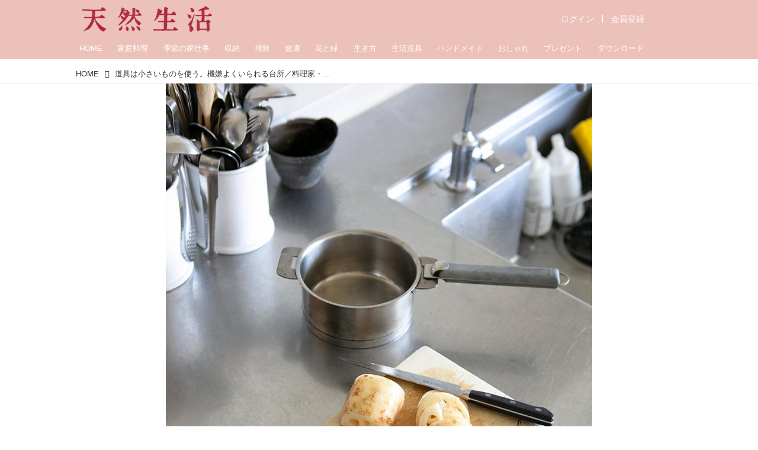

--- FILE ---
content_type: text/html;charset=UTF-8
request_url: https://buy-ap.piano.io/checkout/template/cacheableShow.html?aid=muVtERFPpj&templateId=OTL55YJPPKJE&offerId=fakeOfferId&experienceId=EXNS0B4NO1DW&iframeId=offer_09626cf1946727c76024-0&displayMode=inline&pianoIdUrl=https%3A%2F%2Fid-ap.piano.io%2Fid%2F&widget=template&url=https%3A%2F%2Ftennenseikatsu.jp%2F_ct%2F17454889
body_size: 2633
content:
<!DOCTYPE html>
<!--[if lt IE 7]> <html class="no-js lt-ie9 lt-ie8 lt-ie7" xmlns:ng="http://angularjs.org"> <![endif]-->
<!--[if IE 7]> <html class="no-js lt-ie9 lt-ie8" xmlns:ng="http://angularjs.org"> <![endif]-->
<!--[if IE 8]> <html class="no-js lt-ie9" xmlns:ng="http://angularjs.org"> <![endif]-->
<!--[if gt IE 8]><!--> <html class="no-js"> <!--<![endif]-->
<head>
    <meta http-equiv="X-UA-Compatible" content="IE=edge,chrome=1">
    <!--[if lte IE 9]>
    <script type="text/javascript" src="/js/angular/angular-ui-ieshiv.min.js"></script>
    <script type="text/javascript" src="https://cdnjs.cloudflare.com/ajax/libs/json3/3.2.4/json3.min.js"></script>
    <![endif]-->

    <meta charset="utf-8">
    <title>content frame</title>
    <meta property="og:title" content="content frame"/>
    <meta name="viewport" content="width=device-width, initial-scale=1">

    

    <link href="/widget/dist/template/css/template.bundle.1.0.css" rel="stylesheet" type="text/css"  />


    <script>var TPTemplateType = "TEMPLATE";</script>

    

    <script type="text/javascript" src="//cdnjs.cloudflare.com/ajax/libs/jquery/1.12.4/jquery.min.js" ></script>
<script type="text/javascript" src="//cdnjs.cloudflare.com/ajax/libs/jquery-migrate/1.4.1/jquery-migrate.min.js" ></script>
<script type="text/javascript" src="//cdnjs.cloudflare.com/ajax/libs/angular.js/1.2.22/angular.min.js" ></script>
<script type="text/javascript" src="//cdnjs.cloudflare.com/ajax/libs/angular.js/1.2.22/angular-animate.min.js" ></script>
<script type="text/javascript" src="//cdnjs.cloudflare.com/ajax/libs/angular.js/1.2.22/angular-cookies.min.js" ></script>
<script type="text/javascript" src="//cdnjs.cloudflare.com/ajax/libs/angular.js/1.2.22/angular-sanitize.min.js" ></script>
<script type="text/javascript" src="//cdnjs.cloudflare.com/ajax/libs/angular-dynamic-locale/0.1.27/tmhDynamicLocale.min.js" ></script>
<script type="text/javascript" src="//cdnjs.cloudflare.com/ajax/libs/angular-ui-utils/0.1.1/angular-ui-utils.min.js" ></script>
<script type="text/javascript" src="//cdnjs.cloudflare.com/ajax/libs/angular-ui/0.4.0/angular-ui-ieshiv.js" ></script>
<script type="text/javascript" src="//cdnjs.cloudflare.com/ajax/libs/angular-ui-router/0.2.10/angular-ui-router.min.js" ></script>
<script id="translation-dynamic" type="text/javascript" src="/showtemplate/general/loadTranslationMap?aid=muVtERFPpj&version=1610347407000&language=ja_JP" ></script>
<script id="translation-static" type="text/javascript" src="/ng/common/i18n/platform-translation-map_ja_JP.js?version=16.670.0" ></script>
<script type="text/javascript" src="/_sam/H4sIAAAAAAAA_z3IwQ6AIAgA0B9KmJ76m4bJGozMBa7f7-bt7eEn7eLAJh4YfA-jYFRfhjp7M97QpDpSv6bRmzIUKAUl732dPScZH0pJB6j__vgc6loAAAA?compressed=true&v=16.670.0" ></script>



</head>

<body id="ng-app">

<script>
    var TPConfig = {
        PATH: "https://buy-ap.piano.io"
    };

    
var TPParam = {"app":{"name":"天然生活Web","image1":"/ml/cropped_muVtERFPpj_1_qq20bk.png","aid":"muVtERFPpj","useTinypassAccounts":false,"userProvider":"piano_id","businessUrl":"https://tennenseikatsu.jp","canInitCheckoutWithAnon":true},"LOGIN":"/checkout/user/loginShow","TRANSLATION_CONFIG":{"isStatic":false,"isEnabled":true,"templateContext":"default","version":"16.670.0","loadTranslationUrl":"/showtemplate/general/loadTranslationMap?aid=muVtERFPpj&version=1610347407000","initialLocaleId":"ja_JP","systemDefaultLocale":"en_US","languages":[{"locale":"ja_JP","label":"Japanese (Japan)","localized":"日本語 (日本)","isDefault":true,"isEnabled":true,"rtl":false}]},"params":{"experienceId":"EXNS0B4NO1DW","widget":"template","pianoIdUrl":"https://id-ap.piano.io/id/","iframeId":"offer_09626cf1946727c76024-0","offerId":"fakeOfferId","templateId":"OTL55YJPPKJE","aid":"muVtERFPpj","displayMode":"inline","url":"https://tennenseikatsu.jp/_ct/17454889"},"TRACK_SHOW":"/checkout/template/trackShow"};
</script>

<div id="template-container">
    <div template ng-cloak>
        <div class="show-template-error-screen" ng-show="terminalError">
            <div class="error-screen">
                <div class="row">
                    <div class="error-notification-icon"></div>
                    <div class="content">
                        <div class="error-title">
                            <b>An error has occurred</b>
                        </div>

                        <div>
                            <span class="ng-hide text" ng-show="terminalError">
                                {{terminalError}}
                            </span>
                        </div>
                    </div>
                </div>
            </div>
        </div>
        <div ng-show="!terminalError">

              <form autocomplete="off" id="pianoj-survey">
    <div>
      <p class="pianoj-title" style="font-size:110%;"><strong>天然生活webの訪問者アンケートにご協力ください。</strong></p>
      <p class="pianoj-description">ご回答いただいた情報をサイトの品質向上に役立てさせていただきます。</p>
    </div>
    <ng-container ng-repeat="q in questions">
      <div class="pianoj-survey-group">
        <div class="pianoj-survey-question">
          <label>{{q.question}}</label>
        </div>
        <div class="pianoj-survey-answer" ng-switch="q.type">
          <ng-container ng-switch-when="text">
            <input ng-model="result[q.id]" type="{{q.type}}" value="">
          </ng-container>
          <ng-container ng-switch-when="radio">
            <label name="{{q.id}}" ng-repeat="answer in q.answers" class="pianoj-survey-radio">
              <input ng-model="result[q.id]" type="{{q.type}}" value="{{answer}}">{{answer}}
            </label>
          </ng-container>
          <ng-container ng-switch-when="select">
            <select name="{{q.id}}" ng-model="result[q.id]" class="pianoj-survey-select">
              <option ng-repeat="answer in q.answers" value="{{answer}}">{{answer}}</option>
            </select>
          </ng-container>
        </div>
      </div>
    </ng-container>
    <div class="pianoj-survey-submit">
      <input type="submit" class="pianoj-survey-button" id="pianoj-survey-submit" external-event="survey" external-event-result="{{result}}" ng-click="showThanks()">
    </div>
  </form>
  <div class="pianoj-survey-complete">
     <span>ご回答ありがとうございました。</span>
  </div><div id="error-message-wrapper" style="display: none">
  <span id="error-message"></span>
    <a href="javascript:void(0)" id="close-error-btn">Close</a>
  </div>
<div custom-script>
  (function() {
    var scope = angular.element("#pianoj-survey").scope();
    console.log(scope);
    scope.questions = [];
    if("gender" != "") {
      scope.questions.push({id: "gender", type: "select", question: "あなたの性別は？", answers: "男性,女性,その他".split(",")});
    }
    if("agegroup" != "") {
      scope.questions.push({id: "agegroup", type: "select", question: "あなたの年齢は？", answers: "19歳以下,20～29歳,30～39歳,40～49歳,50～59歳,60～69歳,70歳以上".split(",")});
    }
    if("" != "") {
      scope.questions.push({id: "", type: "", question: "", answers: "".split(",")});
    }
    scope.result = {};
    scope.showThanks = function() {
      document.querySelector(".pianoj-survey-complete").classList.add("is-show");
      setTimeout(function() {
        scope.close();
      },3000);
    };
  }());
  function log() {
    console.log(angular.element("#pianoj-survey").scope());
  }
</div>

        </div>
    </div>

</div>

<style type="text/css" tp-style="template-custom-style">
    .unbutton {
  top: 20px;
}
#pianoj-survey {
  width: 100%;
  border: #e4d2d8 3px solid;
  border-radius: 10px;
  margin: 0px;
  padding: 20px;
  background-color: #fdeff2;
  position: relative;
  transition: all 2s linear;
  overflow: hidden;
}
.pianoj-survey-group {
  float: left;
  list-style: none;
  margin-right: 30px;
}

.pianoj-survey-answer {
  margin-top: 10px;
}
.pianoj-survey-submit {
  margin-top: 10px;
  /* text-align: center; */
  clear: both;
  padding-top: 10px;
}
.pianoj-survey-complete {
  border: #e4d2d8 3px solid;
  border-radius: 10px;
  padding: 10px;
  position: absolute;
  top: 0px;
  left: 0px;
  height: 100%;
  width: 100%;
  opacity: 0;
  pointer-events: none;
  background-color: rgba(255, 255, 255);
  transition: all 1s linear;
}
.pianoj-survey-complete.is-show {
  opacity: 1;
  pointer-events: auto;
}
.pianoj-survey-complete > span {
  font-size: 20px;
  font-weight: bold;
  width: 100%;
  height: 100%;
  text-align: center;
  display: flex;
  justify-content: center;
  align-items: center;
}
</style>





</body>



</html>


--- FILE ---
content_type: application/javascript; charset=utf-8
request_url: https://fundingchoicesmessages.google.com/f/AGSKWxWLvQ8qfwfmi66_fzdhOxAhUttBq2-qrUXXPQoUw4G0dyLBvFByuX7wsFqsBYjV5myHAsGUJDf0T0kuRAEScV9F8WW0CrV2HlbK4vxSiOwXkCDboCcTosipfH5IutuUFTR7LHdzPQsH841XSb1y6Q6I-809gEsCnc80emSwt9oTT15bi47lAZs0rwKY/__ad_images//ad-350x350-_advert//ads/overlay-_ads/iframe.
body_size: -1293
content:
window['e7196393-1b73-48ae-9386-80d2425146b4'] = true;

--- FILE ---
content_type: application/javascript
request_url: https://tennenseikatsu.jp/static/lib/less-4.1.2/less.min.js?_=251225165549
body_size: 53716
content:
/**
 * Less - Leaner CSS v4.1.2
 * http://lesscss.org
 * 
 * Copyright (c) 2009-2021, Alexis Sellier <self@cloudhead.net>
 * Licensed under the Apache-2.0 License.
 *
 * @license Apache-2.0
 */
 !function(e,t){"object"==typeof exports&&"undefined"!=typeof module?module.exports=t():"function"==typeof define&&define.amd?define(t):(e="undefined"!=typeof globalThis?globalThis:e||self).less=t()}(this,(function(){"use strict";function e(e){return e.replace(/^[a-z-]+:\/+?[^\/]+/,"").replace(/[\?\&]livereload=\w+/,"").replace(/^\//,"").replace(/\.[a-zA-Z]+$/,"").replace(/[^\.\w-]+/g,"-").replace(/\./g,":")}function t(e,t){for(var i in t.dataset)if(t.dataset.hasOwnProperty(i))if("env"===i||"dumpLineNumbers"===i||"rootpath"===i||"errorReporting"===i)e[i]=t.dataset[i];else try{e[i]=JSON.parse(t.dataset[i])}catch(e){}}var i=function(t,i,n){var r=n.href||"",s="less:"+(n.title||e(r)),o=t.getElementById(s),a=!1,l=t.createElement("style");l.setAttribute("type","text/css"),n.media&&l.setAttribute("media",n.media),l.id=s,l.styleSheet||(l.appendChild(t.createTextNode(i)),a=null!==o&&o.childNodes.length>0&&l.childNodes.length>0&&o.firstChild.nodeValue===l.firstChild.nodeValue);var u=t.getElementsByTagName("head")[0];if(null===o||!1===a){var c=n&&n.nextSibling||null;c?c.parentNode.insertBefore(l,c):u.appendChild(l)}if(o&&!1===a&&o.parentNode.removeChild(o),l.styleSheet)try{l.styleSheet.cssText=i}catch(e){throw new Error("Couldn't reassign styleSheet.cssText.")}},n=function(e){var t,i=e.document;return i.currentScript||(t=i.getElementsByTagName("script"))[t.length-1]},r={error:function(e){this._fireEvent("error",e)},warn:function(e){this._fireEvent("warn",e)},info:function(e){this._fireEvent("info",e)},debug:function(e){this._fireEvent("debug",e)},addListener:function(e){this._listeners.push(e)},removeListener:function(e){for(var t=0;t<this._listeners.length;t++)if(this._listeners[t]===e)return void this._listeners.splice(t,1)},_fireEvent:function(e,t){for(var i=0;i<this._listeners.length;i++){var n=this._listeners[i][e];n&&n(t)}},_listeners:[]},s=function(){function e(e,t){this.fileManagers=t||[],e=e||{};for(var i=[],n=i.concat(["encodeBase64","mimeLookup","charsetLookup","getSourceMapGenerator"]),r=0;r<n.length;r++){var s=n[r],o=e[s];o?this[s]=o.bind(e):r<i.length&&this.warn("missing required function in environment - "+s)}}return e.prototype.getFileManager=function(e,t,i,n,s){e||r.warn("getFileManager called with no filename.. Please report this issue. continuing."),null==t&&r.warn("getFileManager called with null directory.. Please report this issue. continuing.");var o=this.fileManagers;i.pluginManager&&(o=[].concat(o).concat(i.pluginManager.getFileManagers()));for(var a=o.length-1;a>=0;a--){var l=o[a];if(l[s?"supportsSync":"supports"](e,t,i,n))return l}return null},e.prototype.addFileManager=function(e){this.fileManagers.push(e)},e.prototype.clearFileManagers=function(){this.fileManagers=[]},e}(),o={aliceblue:"#f0f8ff",antiquewhite:"#faebd7",aqua:"#00ffff",aquamarine:"#7fffd4",azure:"#f0ffff",beige:"#f5f5dc",bisque:"#ffe4c4",black:"#000000",blanchedalmond:"#ffebcd",blue:"#0000ff",blueviolet:"#8a2be2",brown:"#a52a2a",burlywood:"#deb887",cadetblue:"#5f9ea0",chartreuse:"#7fff00",chocolate:"#d2691e",coral:"#ff7f50",cornflowerblue:"#6495ed",cornsilk:"#fff8dc",crimson:"#dc143c",cyan:"#00ffff",darkblue:"#00008b",darkcyan:"#008b8b",darkgoldenrod:"#b8860b",darkgray:"#a9a9a9",darkgrey:"#a9a9a9",darkgreen:"#006400",darkkhaki:"#bdb76b",darkmagenta:"#8b008b",darkolivegreen:"#556b2f",darkorange:"#ff8c00",darkorchid:"#9932cc",darkred:"#8b0000",darksalmon:"#e9967a",darkseagreen:"#8fbc8f",darkslateblue:"#483d8b",darkslategray:"#2f4f4f",darkslategrey:"#2f4f4f",darkturquoise:"#00ced1",darkviolet:"#9400d3",deeppink:"#ff1493",deepskyblue:"#00bfff",dimgray:"#696969",dimgrey:"#696969",dodgerblue:"#1e90ff",firebrick:"#b22222",floralwhite:"#fffaf0",forestgreen:"#228b22",fuchsia:"#ff00ff",gainsboro:"#dcdcdc",ghostwhite:"#f8f8ff",gold:"#ffd700",goldenrod:"#daa520",gray:"#808080",grey:"#808080",green:"#008000",greenyellow:"#adff2f",honeydew:"#f0fff0",hotpink:"#ff69b4",indianred:"#cd5c5c",indigo:"#4b0082",ivory:"#fffff0",khaki:"#f0e68c",lavender:"#e6e6fa",lavenderblush:"#fff0f5",lawngreen:"#7cfc00",lemonchiffon:"#fffacd",lightblue:"#add8e6",lightcoral:"#f08080",lightcyan:"#e0ffff",lightgoldenrodyellow:"#fafad2",lightgray:"#d3d3d3",lightgrey:"#d3d3d3",lightgreen:"#90ee90",lightpink:"#ffb6c1",lightsalmon:"#ffa07a",lightseagreen:"#20b2aa",lightskyblue:"#87cefa",lightslategray:"#778899",lightslategrey:"#778899",lightsteelblue:"#b0c4de",lightyellow:"#ffffe0",lime:"#00ff00",limegreen:"#32cd32",linen:"#faf0e6",magenta:"#ff00ff",maroon:"#800000",mediumaquamarine:"#66cdaa",mediumblue:"#0000cd",mediumorchid:"#ba55d3",mediumpurple:"#9370d8",mediumseagreen:"#3cb371",mediumslateblue:"#7b68ee",mediumspringgreen:"#00fa9a",mediumturquoise:"#48d1cc",mediumvioletred:"#c71585",midnightblue:"#191970",mintcream:"#f5fffa",mistyrose:"#ffe4e1",moccasin:"#ffe4b5",navajowhite:"#ffdead",navy:"#000080",oldlace:"#fdf5e6",olive:"#808000",olivedrab:"#6b8e23",orange:"#ffa500",orangered:"#ff4500",orchid:"#da70d6",palegoldenrod:"#eee8aa",palegreen:"#98fb98",paleturquoise:"#afeeee",palevioletred:"#d87093",papayawhip:"#ffefd5",peachpuff:"#ffdab9",peru:"#cd853f",pink:"#ffc0cb",plum:"#dda0dd",powderblue:"#b0e0e6",purple:"#800080",rebeccapurple:"#663399",red:"#ff0000",rosybrown:"#bc8f8f",royalblue:"#4169e1",saddlebrown:"#8b4513",salmon:"#fa8072",sandybrown:"#f4a460",seagreen:"#2e8b57",seashell:"#fff5ee",sienna:"#a0522d",silver:"#c0c0c0",skyblue:"#87ceeb",slateblue:"#6a5acd",slategray:"#708090",slategrey:"#708090",snow:"#fffafa",springgreen:"#00ff7f",steelblue:"#4682b4",tan:"#d2b48c",teal:"#008080",thistle:"#d8bfd8",tomato:"#ff6347",turquoise:"#40e0d0",violet:"#ee82ee",wheat:"#f5deb3",white:"#ffffff",whitesmoke:"#f5f5f5",yellow:"#ffff00",yellowgreen:"#9acd32"},a={length:{m:1,cm:.01,mm:.001,in:.0254,px:.0254/96,pt:.0254/72,pc:.0254/72*12},duration:{s:1,ms:.001},angle:{rad:1/(2*Math.PI),deg:1/360,grad:1/400,turn:1}},l={colors:o,unitConversions:a},u=function(){function e(){this.parent=null,this.visibilityBlocks=void 0,this.nodeVisible=void 0,this.rootNode=null,this.parsed=null}return Object.defineProperty(e.prototype,"currentFileInfo",{get:function(){return this.fileInfo()},enumerable:!1,configurable:!0}),Object.defineProperty(e.prototype,"index",{get:function(){return this.getIndex()},enumerable:!1,configurable:!0}),e.prototype.setParent=function(t,i){function n(t){t&&t instanceof e&&(t.parent=i)}Array.isArray(t)?t.forEach(n):n(t)},e.prototype.getIndex=function(){return this._index||this.parent&&this.parent.getIndex()||0},e.prototype.fileInfo=function(){return this._fileInfo||this.parent&&this.parent.fileInfo()||{}},e.prototype.isRulesetLike=function(){return!1},e.prototype.toCSS=function(e){var t=[];return this.genCSS(e,{add:function(e,i,n){t.push(e)},isEmpty:function(){return 0===t.length}}),t.join("")},e.prototype.genCSS=function(e,t){t.add(this.value)},e.prototype.accept=function(e){this.value=e.visit(this.value)},e.prototype.eval=function(){return this},e.prototype._operate=function(e,t,i,n){switch(t){case"+":return i+n;case"-":return i-n;case"*":return i*n;case"/":return i/n}},e.prototype.fround=function(e,t){var i=e&&e.numPrecision;return i?Number((t+2e-16).toFixed(i)):t},e.compare=function(t,i){if(t.compare&&"Quoted"!==i.type&&"Anonymous"!==i.type)return t.compare(i);if(i.compare)return-i.compare(t);if(t.type===i.type){if(t=t.value,i=i.value,!Array.isArray(t))return t===i?0:void 0;if(t.length===i.length){for(var n=0;n<t.length;n++)if(0!==e.compare(t[n],i[n]))return;return 0}}},e.numericCompare=function(e,t){return e<t?-1:e===t?0:e>t?1:void 0},e.prototype.blocksVisibility=function(){return null==this.visibilityBlocks&&(this.visibilityBlocks=0),0!==this.visibilityBlocks},e.prototype.addVisibilityBlock=function(){null==this.visibilityBlocks&&(this.visibilityBlocks=0),this.visibilityBlocks=this.visibilityBlocks+1},e.prototype.removeVisibilityBlock=function(){null==this.visibilityBlocks&&(this.visibilityBlocks=0),this.visibilityBlocks=this.visibilityBlocks-1},e.prototype.ensureVisibility=function(){this.nodeVisible=!0},e.prototype.ensureInvisibility=function(){this.nodeVisible=!1},e.prototype.isVisible=function(){return this.nodeVisible},e.prototype.visibilityInfo=function(){return{visibilityBlocks:this.visibilityBlocks,nodeVisible:this.nodeVisible}},e.prototype.copyVisibilityInfo=function(e){e&&(this.visibilityBlocks=e.visibilityBlocks,this.nodeVisible=e.nodeVisible)},e}(),c=function(e,t,i){var n=this;Array.isArray(e)?this.rgb=e:e.length>=6?(this.rgb=[],e.match(/.{2}/g).map((function(e,t){t<3?n.rgb.push(parseInt(e,16)):n.alpha=parseInt(e,16)/255}))):(this.rgb=[],e.split("").map((function(e,t){t<3?n.rgb.push(parseInt(e+e,16)):n.alpha=parseInt(e+e,16)/255}))),this.alpha=this.alpha||("number"==typeof t?t:1),void 0!==i&&(this.value=i)};function h(e,t){return Math.min(Math.max(e,0),t)}function f(e){return"#"+e.map((function(e){return((e=h(Math.round(e),255))<16?"0":"")+e.toString(16)})).join("")}c.prototype=Object.assign(new u,{type:"Color",luma:function(){var e=this.rgb[0]/255,t=this.rgb[1]/255,i=this.rgb[2]/255;return.2126*(e=e<=.03928?e/12.92:Math.pow((e+.055)/1.055,2.4))+.7152*(t=t<=.03928?t/12.92:Math.pow((t+.055)/1.055,2.4))+.0722*(i=i<=.03928?i/12.92:Math.pow((i+.055)/1.055,2.4))},genCSS:function(e,t){t.add(this.toCSS(e))},toCSS:function(e,t){var i,n,r,s=e&&e.compress&&!t,o=[];if(n=this.fround(e,this.alpha),this.value)if(0===this.value.indexOf("rgb"))n<1&&(r="rgba");else{if(0!==this.value.indexOf("hsl"))return this.value;r=n<1?"hsla":"hsl"}else n<1&&(r="rgba");switch(r){case"rgba":o=this.rgb.map((function(e){return h(Math.round(e),255)})).concat(h(n,1));break;case"hsla":o.push(h(n,1));case"hsl":i=this.toHSL(),o=[this.fround(e,i.h),this.fround(e,100*i.s)+"%",this.fround(e,100*i.l)+"%"].concat(o)}if(r)return r+"("+o.join(","+(s?"":" "))+")";if(i=this.toRGB(),s){var a=i.split("");a[1]===a[2]&&a[3]===a[4]&&a[5]===a[6]&&(i="#"+a[1]+a[3]+a[5])}return i},operate:function(e,t,i){for(var n=new Array(3),r=this.alpha*(1-i.alpha)+i.alpha,s=0;s<3;s++)n[s]=this._operate(e,t,this.rgb[s],i.rgb[s]);return new c(n,r)},toRGB:function(){return f(this.rgb)},toHSL:function(){var e,t,i=this.rgb[0]/255,n=this.rgb[1]/255,r=this.rgb[2]/255,s=this.alpha,o=Math.max(i,n,r),a=Math.min(i,n,r),l=(o+a)/2,u=o-a;if(o===a)e=t=0;else{switch(t=l>.5?u/(2-o-a):u/(o+a),o){case i:e=(n-r)/u+(n<r?6:0);break;case n:e=(r-i)/u+2;break;case r:e=(i-n)/u+4}e/=6}return{h:360*e,s:t,l:l,a:s}},toHSV:function(){var e,t,i=this.rgb[0]/255,n=this.rgb[1]/255,r=this.rgb[2]/255,s=this.alpha,o=Math.max(i,n,r),a=Math.min(i,n,r),l=o,u=o-a;if(t=0===o?0:u/o,o===a)e=0;else{switch(o){case i:e=(n-r)/u+(n<r?6:0);break;case n:e=(r-i)/u+2;break;case r:e=(i-n)/u+4}e/=6}return{h:360*e,s:t,v:l,a:s}},toARGB:function(){return f([255*this.alpha].concat(this.rgb))},compare:function(e){return e.rgb&&e.rgb[0]===this.rgb[0]&&e.rgb[1]===this.rgb[1]&&e.rgb[2]===this.rgb[2]&&e.alpha===this.alpha?0:void 0}}),c.fromKeyword=function(e){var t,i=e.toLowerCase();if(o.hasOwnProperty(i)?t=new c(o[i].slice(1)):"transparent"===i&&(t=new c([0,0,0],0)),t)return t.value=e,t};var p=function(e){this.value=e};p.prototype=Object.assign(new u,{type:"Paren",genCSS:function(e,t){t.add("("),this.value.genCSS(e,t),t.add(")")},eval:function(e){return new p(this.value.eval(e))}});var v={"":!0," ":!0,"|":!0},d=function(e){" "===e?(this.value=" ",this.emptyOrWhitespace=!0):(this.value=e?e.trim():"",this.emptyOrWhitespace=""===this.value)};d.prototype=Object.assign(new u,{type:"Combinator",genCSS:function(e,t){var i=e.compress||v[this.value]?"":" ";t.add(i+this.value+i)}});var m=function(e,t,i,n,r,s){this.combinator=e instanceof d?e:new d(e),this.value="string"==typeof t?t.trim():t||"",this.isVariable=i,this._index=n,this._fileInfo=r,this.copyVisibilityInfo(s),this.setParent(this.combinator,this)};m.prototype=Object.assign(new u,{type:"Element",accept:function(e){var t=this.value;this.combinator=e.visit(this.combinator),"object"==typeof t&&(this.value=e.visit(t))},eval:function(e){return new m(this.combinator,this.value.eval?this.value.eval(e):this.value,this.isVariable,this.getIndex(),this.fileInfo(),this.visibilityInfo())},clone:function(){return new m(this.combinator,this.value,this.isVariable,this.getIndex(),this.fileInfo(),this.visibilityInfo())},genCSS:function(e,t){t.add(this.toCSS(e),this.fileInfo(),this.getIndex())},toCSS:function(e){e=e||{};var t=this.value,i=e.firstSelector;return t instanceof p&&(e.firstSelector=!0),t=t.toCSS?t.toCSS(e):t,e.firstSelector=i,""===t&&"&"===this.combinator.value.charAt(0)?"":this.combinator.toCSS(e)+t}});var g={ALWAYS:0,PARENS_DIVISION:1,PARENS:2},y=0,b=1,w=2;function x(e){return Object.prototype.toString.call(e).slice(8,-1)}function S(e){return"Array"===x(e)}function I(e,t){return void 0===t&&(t={}),S(e)?e.map((function(e){return I(e,t)})):"Object"!==x(i=e)||i.constructor!==Object||Object.getPrototypeOf(i)!==Object.prototype?e:function(){for(var e=0,t=0,i=arguments.length;t<i;t++)e+=arguments[t].length;var n=Array(e),r=0;for(t=0;t<i;t++)for(var s=arguments[t],o=0,a=s.length;o<a;o++,r++)n[r]=s[o];return n}(Object.getOwnPropertyNames(e),Object.getOwnPropertySymbols(e)).reduce((function(i,n){return S(t.props)&&!t.props.includes(n)||function(e,t,i,n,r){var s={}.propertyIsEnumerable.call(n,t)?"enumerable":"nonenumerable";"enumerable"===s&&(e[t]=i),r&&"nonenumerable"===s&&Object.defineProperty(e,t,{value:i,enumerable:!1,writable:!0,configurable:!0})}(i,n,I(e[n],t),e,t.nonenumerable),i}),{});var i}function C(e,t){for(var i=e+1,n=null,r=-1;--i>=0&&"\n"!==t.charAt(i);)r++;return"number"==typeof e&&(n=(t.slice(0,e).match(/\n/g)||"").length),{line:n,column:r}}function k(e){var t,i=e.length,n=new Array(i);for(t=0;t<i;t++)n[t]=e[t];return n}function _(e){var t={};for(var i in e)e.hasOwnProperty(i)&&(t[i]=e[i]);return t}function A(e,t){var i=t||{};if(!t._defaults){i={};var n=I(e);i._defaults=n;var r=t?I(t):{};Object.assign(i,n,r)}return i}function M(e,t){if(t&&t._defaults)return t;var i=A(e,t);if(i.strictMath&&(i.math=g.PARENS),i.relativeUrls&&(i.rewriteUrls=w),"string"==typeof i.math)switch(i.math.toLowerCase()){case"always":i.math=g.ALWAYS;break;case"parens-division":i.math=g.PARENS_DIVISION;break;case"strict":case"parens":i.math=g.PARENS;break;default:i.math=g.PARENS}if("string"==typeof i.rewriteUrls)switch(i.rewriteUrls.toLowerCase()){case"off":i.rewriteUrls=y;break;case"local":i.rewriteUrls=b;break;case"all":i.rewriteUrls=w}return i}function E(e,t){void 0===t&&(t=[]);for(var i=0,n=e.length;i<n;i++){var r=e[i];Array.isArray(r)?E(r,t):void 0!==r&&t.push(r)}return t}var P=Object.freeze({__proto__:null,getLocation:C,copyArray:k,clone:_,defaults:A,copyOptions:M,merge:function(e,t){for(var i in t)t.hasOwnProperty(i)&&(e[i]=t[i]);return e},flattenArray:E}),R=/(<anonymous>|Function):(\d+):(\d+)/,O=function(e,t,i){Error.call(this);var n=e.filename||i;if(this.message=e.message,this.stack=e.stack,t&&n){var r=t.contents[n],s=C(e.index,r),o=s.line,a=s.column,l=e.call&&C(e.call,r).line,u=r?r.split("\n"):"";if(this.type=e.type||"Syntax",this.filename=n,this.index=e.index,this.line="number"==typeof o?o+1:null,this.column=a,!this.line&&this.stack){var c=this.stack.match(R),h=new Function("a","throw new Error()"),f=0;try{h()}catch(e){var p=e.stack.match(R);f=1-(o=parseInt(p[2]))}c&&(c[2]&&(this.line=parseInt(c[2])+f),c[3]&&(this.column=parseInt(c[3])))}this.callLine=l+1,this.callExtract=u[l],this.extract=[u[this.line-2],u[this.line-1],u[this.line]]}};if(void 0===Object.create){var V=function(){};V.prototype=Error.prototype,O.prototype=new V}else O.prototype=Object.create(Error.prototype);O.prototype.constructor=O,O.prototype.toString=function(e){e=e||{};var t="",i=this.extract||[],n=[],r=function(e){return e};if(e.stylize){var s=typeof e.stylize;if("function"!==s)throw Error("options.stylize should be a function, got a "+s+"!");r=e.stylize}if(null!==this.line){if("string"==typeof i[0]&&n.push(r(this.line-1+" "+i[0],"grey")),"string"==typeof i[1]){var o=this.line+" ";i[1]&&(o+=i[1].slice(0,this.column)+r(r(r(i[1].substr(this.column,1),"bold")+i[1].slice(this.column+1),"red"),"inverse")),n.push(o)}"string"==typeof i[2]&&n.push(r(this.line+1+" "+i[2],"grey")),n=n.join("\n")+r("","reset")+"\n"}return t+=r(this.type+"Error: "+this.message,"red"),this.filename&&(t+=r(" in ","red")+this.filename),this.line&&(t+=r(" on line "+this.line+", column "+(this.column+1)+":","grey")),t+="\n"+n,this.callLine&&(t+=r("from ","red")+(this.filename||"")+"/n",t+=r(this.callLine,"grey")+" "+this.callExtract+"/n"),t};var F=function(e,t,i,n,r,s){this.extendList=t,this.condition=i,this.evaldCondition=!i,this._index=n,this._fileInfo=r,this.elements=this.getElements(e),this.mixinElements_=void 0,this.copyVisibilityInfo(s),this.setParent(this.elements,this)};F.prototype=Object.assign(new u,{type:"Selector",accept:function(e){this.elements&&(this.elements=e.visitArray(this.elements)),this.extendList&&(this.extendList=e.visitArray(this.extendList)),this.condition&&(this.condition=e.visit(this.condition))},createDerived:function(e,t,i){e=this.getElements(e);var n=new F(e,t||this.extendList,null,this.getIndex(),this.fileInfo(),this.visibilityInfo());return n.evaldCondition=null!=i?i:this.evaldCondition,n.mediaEmpty=this.mediaEmpty,n},getElements:function(e){return e?("string"==typeof e&&this.parse.parseNode(e,["selector"],this._index,this._fileInfo,(function(t,i){if(t)throw new O({index:t.index,message:t.message},this.parse.imports,this._fileInfo.filename);e=i[0].elements})),e):[new m("","&",!1,this._index,this._fileInfo)]},createEmptySelectors:function(){var e=new m("","&",!1,this._index,this._fileInfo),t=[new F([e],null,null,this._index,this._fileInfo)];return t[0].mediaEmpty=!0,t},match:function(e){var t,i,n=this.elements,r=n.length;if(0===(t=(e=e.mixinElements()).length)||r<t)return 0;for(i=0;i<t;i++)if(n[i].value!==e[i])return 0;return t},mixinElements:function(){if(this.mixinElements_)return this.mixinElements_;var e=this.elements.map((function(e){return e.combinator.value+(e.value.value||e.value)})).join("").match(/[,&#\*\.\w-]([\w-]|(\\.))*/g);return e?"&"===e[0]&&e.shift():e=[],this.mixinElements_=e},isJustParentSelector:function(){return!this.mediaEmpty&&1===this.elements.length&&"&"===this.elements[0].value&&(" "===this.elements[0].combinator.value||""===this.elements[0].combinator.value)},eval:function(e){var t=this.condition&&this.condition.eval(e),i=this.elements,n=this.extendList;return i=i&&i.map((function(t){return t.eval(e)})),n=n&&n.map((function(t){return t.eval(e)})),this.createDerived(i,n,t)},genCSS:function(e,t){var i;for(e&&e.firstSelector||""!==this.elements[0].combinator.value||t.add(" ",this.fileInfo(),this.getIndex()),i=0;i<this.elements.length;i++)this.elements[i].genCSS(e,t)},getIsOutput:function(){return this.evaldCondition}});var $=function(e){if(!e)throw new Error("Value requires an array argument");Array.isArray(e)?this.value=e:this.value=[e]};$.prototype=Object.assign(new u,{type:"Value",accept:function(e){this.value&&(this.value=e.visitArray(this.value))},eval:function(e){return 1===this.value.length?this.value[0].eval(e):new $(this.value.map((function(t){return t.eval(e)})))},genCSS:function(e,t){var i;for(i=0;i<this.value.length;i++)this.value[i].genCSS(e,t),i+1<this.value.length&&t.add(e&&e.compress?",":", ")}});var L=function(e){this.value=e};L.prototype=Object.assign(new u,{type:"Keyword",genCSS:function(e,t){if("%"===this.value)throw{type:"Syntax",message:"Invalid % without number"};t.add(this.value)}}),L.True=new L("true"),L.False=new L("false");var j=function(e,t,i,n,r,s){this.value=e,this._index=t,this._fileInfo=i,this.mapLines=n,this.rulesetLike=void 0!==r&&r,this.allowRoot=!0,this.copyVisibilityInfo(s)};j.prototype=Object.assign(new u,{type:"Anonymous",eval:function(){return new j(this.value,this._index,this._fileInfo,this.mapLines,this.rulesetLike,this.visibilityInfo())},compare:function(e){return e.toCSS&&this.toCSS()===e.toCSS()?0:void 0},isRulesetLike:function(){return this.rulesetLike},genCSS:function(e,t){this.nodeVisible=Boolean(this.value),this.nodeVisible&&t.add(this.value,this._fileInfo,this._index,this.mapLines)}});var N=g;var D=function(e,t,i,n,r,s,o,a){this.name=e,this.value=t instanceof u?t:new $([t?new j(t):null]),this.important=i?" "+i.trim():"",this.merge=n,this._index=r,this._fileInfo=s,this.inline=o||!1,this.variable=void 0!==a?a:e.charAt&&"@"===e.charAt(0),this.allowRoot=!0,this.setParent(this.value,this)};D.prototype=Object.assign(new u,{type:"Declaration",genCSS:function(e,t){t.add(this.name+(e.compress?":":": "),this.fileInfo(),this.getIndex());try{this.value.genCSS(e,t)}catch(e){throw e.index=this._index,e.filename=this._fileInfo.filename,e}t.add(this.important+(this.inline||e.lastRule&&e.compress?"":";"),this._fileInfo,this._index)},eval:function(e){var t,i,n=!1,r=this.name,s=this.variable;"string"!=typeof r&&(r=1===r.length&&r[0]instanceof L?r[0].value:function(e,t){var i,n="",r=t.length,s={add:function(e){n+=e}};for(i=0;i<r;i++)t[i].eval(e).genCSS(e,s);return n}(e,r),s=!1),"font"===r&&e.math===N.ALWAYS&&(n=!0,t=e.math,e.math=N.PARENS_DIVISION);try{if(e.importantScope.push({}),i=this.value.eval(e),!this.variable&&"DetachedRuleset"===i.type)throw{message:"Rulesets cannot be evaluated on a property.",index:this.getIndex(),filename:this.fileInfo().filename};var o=this.important,a=e.importantScope.pop();return!o&&a.important&&(o=a.important),new D(r,i,o,this.merge,this.getIndex(),this.fileInfo(),this.inline,s)}catch(e){throw"number"!=typeof e.index&&(e.index=this.getIndex(),e.filename=this.fileInfo().filename),e}finally{n&&(e.math=t)}},makeImportant:function(){return new D(this.name,this.value,"!important",this.merge,this.getIndex(),this.fileInfo(),this.inline)}});var B=function(){function e(t,i,n){var r="";if(t.dumpLineNumbers&&!t.compress)switch(t.dumpLineNumbers){case"comments":r=e.asComment(i);break;case"mediaquery":r=e.asMediaQuery(i);break;case"all":r=e.asComment(i)+(n||"")+e.asMediaQuery(i)}return r}return e.asComment=function(e){return"/* line "+e.debugInfo.lineNumber+", "+e.debugInfo.fileName+" */\n"},e.asMediaQuery=function(e){var t=e.debugInfo.fileName;return/^[a-z]+:\/\//i.test(t)||(t="file://"+t),"@media -sass-debug-info{filename{font-family:"+t.replace(/([.:\/\\])/g,(function(e){return"\\"==e&&(e="/"),"\\"+e}))+"}line{font-family:\\00003"+e.debugInfo.lineNumber+"}}\n"},e}(),U=function(e,t,i,n){this.value=e,this.isLineComment=t,this._index=i,this._fileInfo=n,this.allowRoot=!0};U.prototype=Object.assign(new u,{type:"Comment",genCSS:function(e,t){this.debugInfo&&t.add(B(e,this),this.fileInfo(),this.getIndex()),t.add(this.value)},isSilent:function(e){var t=e.compress&&"!"!==this.value[2];return this.isLineComment||t}});var q={},T=function(e,t,i){if(e)for(var n=0;n<i.length;n++)e.hasOwnProperty(i[n])&&(t[i[n]]=e[i[n]])},z=["paths","rewriteUrls","rootpath","strictImports","insecure","dumpLineNumbers","compress","syncImport","chunkInput","mime","useFileCache","processImports","pluginManager"];q.Parse=function(e){T(e,this,z),"string"==typeof this.paths&&(this.paths=[this.paths])};var G=["paths","compress","math","strictUnits","sourceMap","importMultiple","urlArgs","javascriptEnabled","pluginManager","importantScope","rewriteUrls"];function W(e){return!/^(?:[a-z-]+:|\/|#)/i.test(e)}function J(e){return"."===e.charAt(0)}q.Eval=function(e,t){T(e,this,G),"string"==typeof this.paths&&(this.paths=[this.paths]),this.frames=t||[],this.importantScope=this.importantScope||[]},q.Eval.prototype.enterCalc=function(){this.calcStack||(this.calcStack=[]),this.calcStack.push(!0),this.inCalc=!0},q.Eval.prototype.exitCalc=function(){this.calcStack.pop(),this.calcStack.length||(this.inCalc=!1)},q.Eval.prototype.inParenthesis=function(){this.parensStack||(this.parensStack=[]),this.parensStack.push(!0)},q.Eval.prototype.outOfParenthesis=function(){this.parensStack.pop()},q.Eval.prototype.inCalc=!1,q.Eval.prototype.mathOn=!0,q.Eval.prototype.isMathOn=function(e){return!!this.mathOn&&(!!("/"!==e||this.math===g.ALWAYS||this.parensStack&&this.parensStack.length)&&(!(this.math>g.PARENS_DIVISION)||this.parensStack&&this.parensStack.length))},q.Eval.prototype.pathRequiresRewrite=function(e){return(this.rewriteUrls===b?J:W)(e)},q.Eval.prototype.rewritePath=function(e,t){var i;return t=t||"",i=this.normalizePath(t+e),J(e)&&W(t)&&!1===J(i)&&(i="./"+i),i},q.Eval.prototype.normalizePath=function(e){var t,i=e.split("/").reverse();for(e=[];0!==i.length;)switch(t=i.pop()){case".":break;case"..":0===e.length||".."===e[e.length-1]?e.push(t):e.pop();break;default:e.push(t)}return e.join("/")};var H=function e(t){return{_data:{},add:function(e,t){e=e.toLowerCase(),this._data.hasOwnProperty(e),this._data[e]=t},addMultiple:function(e){var t=this;Object.keys(e).forEach((function(i){t.add(i,e[i])}))},get:function(e){return this._data[e]||t&&t.get(e)},getLocalFunctions:function(){return this._data},inherit:function(){return e(this)},create:function(t){return e(t)}}}(null),Q={eval:function(){var e=this.value_,t=this.error_;if(t)throw t;if(null!=e)return e?L.True:L.False},value:function(e){this.value_=e},error:function(e){this.error_=e},reset:function(){this.value_=this.error_=null}},K=function(e,t,i,n){this.selectors=e,this.rules=t,this._lookups={},this._variables=null,this._properties=null,this.strictImports=i,this.copyVisibilityInfo(n),this.allowRoot=!0,this.setParent(this.selectors,this),this.setParent(this.rules,this)};K.prototype=Object.assign(new u,{type:"Ruleset",isRuleset:!0,isRulesetLike:function(){return!0},accept:function(e){this.paths?this.paths=e.visitArray(this.paths,!0):this.selectors&&(this.selectors=e.visitArray(this.selectors)),this.rules&&this.rules.length&&(this.rules=e.visitArray(this.rules))},eval:function(e){var t,i,n,r,s,o=!1;if(this.selectors&&(i=this.selectors.length)){for(t=new Array(i),Q.error({type:"Syntax",message:"it is currently only allowed in parametric mixin guards,"}),r=0;r<i;r++){n=this.selectors[r].eval(e);for(var a=0;a<n.elements.length;a++)if(n.elements[a].isVariable){s=!0;break}t[r]=n,n.evaldCondition&&(o=!0)}if(s){var l=new Array(i);for(r=0;r<i;r++)n=t[r],l[r]=n.toCSS(e);this.parse.parseNode(l.join(","),["selectors"],t[0].getIndex(),t[0].fileInfo(),(function(e,i){i&&(t=E(i))}))}Q.reset()}else o=!0;var c,h,f=this.rules?k(this.rules):null,p=new K(t,f,this.strictImports,this.visibilityInfo());p.originalRuleset=this,p.root=this.root,p.firstRoot=this.firstRoot,p.allowImports=this.allowImports,this.debugInfo&&(p.debugInfo=this.debugInfo),o||(f.length=0),p.functionRegistry=function(e){for(var t,i=0,n=e.length;i!==n;++i)if(t=e[i].functionRegistry)return t;return H}(e.frames).inherit();var v=e.frames;v.unshift(p);var d=e.selectors;d||(e.selectors=d=[]),d.unshift(this.selectors),(p.root||p.allowImports||!p.strictImports)&&p.evalImports(e);var m=p.rules;for(r=0;c=m[r];r++)c.evalFirst&&(m[r]=c.eval(e));var g=e.mediaBlocks&&e.mediaBlocks.length||0;for(r=0;c=m[r];r++)"MixinCall"===c.type?(f=c.eval(e).filter((function(e){return!(e instanceof D&&e.variable)||!p.variable(e.name)})),m.splice.apply(m,[r,1].concat(f)),r+=f.length-1,p.resetCache()):"VariableCall"===c.type&&(f=c.eval(e).rules.filter((function(e){return!(e instanceof D&&e.variable)})),m.splice.apply(m,[r,1].concat(f)),r+=f.length-1,p.resetCache());for(r=0;c=m[r];r++)c.evalFirst||(m[r]=c=c.eval?c.eval(e):c);for(r=0;c=m[r];r++)if(c instanceof K&&c.selectors&&1===c.selectors.length&&c.selectors[0]&&c.selectors[0].isJustParentSelector()){m.splice(r--,1);for(a=0;h=c.rules[a];a++)h instanceof u&&(h.copyVisibilityInfo(c.visibilityInfo()),h instanceof D&&h.variable||m.splice(++r,0,h))}if(v.shift(),d.shift(),e.mediaBlocks)for(r=g;r<e.mediaBlocks.length;r++)e.mediaBlocks[r].bubbleSelectors(t);return p},evalImports:function(e){var t,i,n=this.rules;if(n)for(t=0;t<n.length;t++)"Import"===n[t].type&&((i=n[t].eval(e))&&(i.length||0===i.length)?(n.splice.apply(n,[t,1].concat(i)),t+=i.length-1):n.splice(t,1,i),this.resetCache())},makeImportant:function(){return new K(this.selectors,this.rules.map((function(e){return e.makeImportant?e.makeImportant():e})),this.strictImports,this.visibilityInfo())},matchArgs:function(e){return!e||0===e.length},matchCondition:function(e,t){var i=this.selectors[this.selectors.length-1];return!!i.evaldCondition&&!(i.condition&&!i.condition.eval(new q.Eval(t,t.frames)))},resetCache:function(){this._rulesets=null,this._variables=null,this._properties=null,this._lookups={}},variables:function(){return this._variables||(this._variables=this.rules?this.rules.reduce((function(e,t){if(t instanceof D&&!0===t.variable&&(e[t.name]=t),"Import"===t.type&&t.root&&t.root.variables){var i=t.root.variables();for(var n in i)i.hasOwnProperty(n)&&(e[n]=t.root.variable(n))}return e}),{}):{}),this._variables},properties:function(){return this._properties||(this._properties=this.rules?this.rules.reduce((function(e,t){if(t instanceof D&&!0!==t.variable){var i=1===t.name.length&&t.name[0]instanceof L?t.name[0].value:t.name;e["$"+i]?e["$"+i].push(t):e["$"+i]=[t]}return e}),{}):{}),this._properties},variable:function(e){var t=this.variables()[e];if(t)return this.parseValue(t)},property:function(e){var t=this.properties()[e];if(t)return this.parseValue(t)},lastDeclaration:function(){for(var e=this.rules.length;e>0;e--){var t=this.rules[e-1];if(t instanceof D)return this.parseValue(t)}},parseValue:function(e){var t=this;function i(e){return e.value instanceof j&&!e.parsed?("string"==typeof e.value.value?this.parse.parseNode(e.value.value,["value","important"],e.value.getIndex(),e.fileInfo(),(function(t,i){t&&(e.parsed=!0),i&&(e.value=i[0],e.important=i[1]||"",e.parsed=!0)})):e.parsed=!0,e):e}if(Array.isArray(e)){var n=[];return e.forEach((function(e){n.push(i.call(t,e))})),n}return i.call(t,e)},rulesets:function(){if(!this.rules)return[];var e,t,i=[],n=this.rules;for(e=0;t=n[e];e++)t.isRuleset&&i.push(t);return i},prependRule:function(e){var t=this.rules;t?t.unshift(e):this.rules=[e],this.setParent(e,this)},find:function(e,t,i){t=t||this;var n,r,s=[],o=e.toCSS();return o in this._lookups?this._lookups[o]:(this.rulesets().forEach((function(o){if(o!==t)for(var a=0;a<o.selectors.length;a++)if(n=e.match(o.selectors[a])){if(e.elements.length>n){if(!i||i(o)){r=o.find(new F(e.elements.slice(n)),t,i);for(var l=0;l<r.length;++l)r[l].path.push(o);Array.prototype.push.apply(s,r)}}else s.push({rule:o,path:[]});break}})),this._lookups[o]=s,s)},genCSS:function(e,t){var i,n,r,s,o,a=[];e.tabLevel=e.tabLevel||0,this.root||e.tabLevel++;var l,u=e.compress?"":Array(e.tabLevel+1).join("  "),c=e.compress?"":Array(e.tabLevel).join("  "),h=0,f=0;for(i=0;s=this.rules[i];i++)s instanceof U?(f===i&&f++,a.push(s)):s.isCharset&&s.isCharset()?(a.splice(h,0,s),h++,f++):"Import"===s.type?(a.splice(f,0,s),f++):a.push(s);if(a=[].concat(a),!this.root){(r=B(e,this,c))&&(t.add(r),t.add(c));var p=this.paths,v=p.length,d=void 0;for(l=e.compress?",":",\n"+c,i=0;i<v;i++)if(d=(o=p[i]).length)for(i>0&&t.add(l),e.firstSelector=!0,o[0].genCSS(e,t),e.firstSelector=!1,n=1;n<d;n++)o[n].genCSS(e,t);t.add((e.compress?"{":" {\n")+u)}for(i=0;s=a[i];i++){i+1===a.length&&(e.lastRule=!0);var m=e.lastRule;s.isRulesetLike(s)&&(e.lastRule=!1),s.genCSS?s.genCSS(e,t):s.value&&t.add(s.value.toString()),e.lastRule=m,!e.lastRule&&s.isVisible()?t.add(e.compress?"":"\n"+u):e.lastRule=!1}this.root||(t.add(e.compress?"}":"\n"+c+"}"),e.tabLevel--),t.isEmpty()||e.compress||!this.firstRoot||t.add("\n")},joinSelectors:function(e,t,i){for(var n=0;n<i.length;n++)this.joinSelector(e,t,i[n])},joinSelector:function(e,t,i){function n(e,t){var i,n;if(0===e.length)i=new p(e[0]);else{var r=new Array(e.length);for(n=0;n<e.length;n++)r[n]=new m(null,e[n],t.isVariable,t._index,t._fileInfo);i=new p(new F(r))}return i}function r(e,t){var i;return i=new m(null,e,t.isVariable,t._index,t._fileInfo),new F([i])}function s(e,t,i,n){var r,s,o;if(r=[],e.length>0?(s=(r=k(e)).pop(),o=n.createDerived(k(s.elements))):o=n.createDerived([]),t.length>0){var a=i.combinator,l=t[0].elements[0];a.emptyOrWhitespace&&!l.combinator.emptyOrWhitespace&&(a=l.combinator),o.elements.push(new m(a,l.value,i.isVariable,i._index,i._fileInfo)),o.elements=o.elements.concat(t[0].elements.slice(1))}if(0!==o.elements.length&&r.push(o),t.length>1){var u=t.slice(1);u=u.map((function(e){return e.createDerived(e.elements,[])})),r=r.concat(u)}return r}function o(e,t,i,n,r){var o;for(o=0;o<e.length;o++){var a=s(e[o],t,i,n);r.push(a)}return r}function a(e,t){var i,n;if(0!==e.length)if(0!==t.length)for(i=0;n=t[i];i++)n.length>0?n[n.length-1]=n[n.length-1].createDerived(n[n.length-1].elements.concat(e)):n.push(new F(e));else t.push([new F(e)])}function l(e,t){var i=t.createDerived(t.elements,t.extendList,t.evaldCondition);return i.copyVisibilityInfo(e),i}var u,c;if(!function e(t,i,l){var u,c,h,f,v,d,g,y,b,w,x,S,I=!1;for(f=[],v=[[]],u=0;y=l.elements[u];u++)if("&"!==y.value){var C=(S=void 0,(x=y).value instanceof p&&(S=x.value.value)instanceof F?S:null);if(null!=C){a(f,v);var k,_=[],A=[];for(k=e(_,i,C),I=I||k,h=0;h<_.length;h++){o(v,[r(n(_[h],y),y)],y,l,A)}v=A,f=[]}else f.push(y)}else{for(I=!0,d=[],a(f,v),c=0;c<v.length;c++)if(g=v[c],0===i.length)g.length>0&&g[0].elements.push(new m(y.combinator,"",y.isVariable,y._index,y._fileInfo)),d.push(g);else for(h=0;h<i.length;h++){var M=s(g,i[h],y,l);d.push(M)}v=d,f=[]}for(a(f,v),u=0;u<v.length;u++)(b=v[u].length)>0&&(t.push(v[u]),w=v[u][b-1],v[u][b-1]=w.createDerived(w.elements,l.extendList));return I}(c=[],t,i))if(t.length>0)for(c=[],u=0;u<t.length;u++){var h=t[u].map(l.bind(this,i.visibilityInfo()));h.push(i),c.push(h)}else c=[[i]];for(u=0;u<c.length;u++)e.push(c[u])}});var Z=function(e,t,i,n,r,s,o,a){var l;if(this.name=e,this.value=t instanceof u?t:t?new j(t):t,i){for(Array.isArray(i)?this.rules=i:(this.rules=[i],this.rules[0].selectors=new F([],null,null,n,r).createEmptySelectors()),l=0;l<this.rules.length;l++)this.rules[l].allowImports=!0;this.setParent(this.rules,this)}this._index=n,this._fileInfo=r,this.debugInfo=s,this.isRooted=o||!1,this.copyVisibilityInfo(a),this.allowRoot=!0};Z.prototype=Object.assign(new u,{type:"AtRule",accept:function(e){var t=this.value,i=this.rules;i&&(this.rules=e.visitArray(i)),t&&(this.value=e.visit(t))},isRulesetLike:function(){return this.rules||!this.isCharset()},isCharset:function(){return"@charset"===this.name},genCSS:function(e,t){var i=this.value,n=this.rules;t.add(this.name,this.fileInfo(),this.getIndex()),i&&(t.add(" "),i.genCSS(e,t)),n?this.outputRuleset(e,t,n):t.add(";")},eval:function(e){var t,i,n=this.value,r=this.rules;return t=e.mediaPath,i=e.mediaBlocks,e.mediaPath=[],e.mediaBlocks=[],n&&(n=n.eval(e)),r&&((r=[r[0].eval(e)])[0].root=!0),e.mediaPath=t,e.mediaBlocks=i,new Z(this.name,n,r,this.getIndex(),this.fileInfo(),this.debugInfo,this.isRooted,this.visibilityInfo())},variable:function(e){if(this.rules)return K.prototype.variable.call(this.rules[0],e)},find:function(){if(this.rules)return K.prototype.find.apply(this.rules[0],arguments)},rulesets:function(){if(this.rules)return K.prototype.rulesets.apply(this.rules[0])},outputRuleset:function(e,t,i){var n,r=i.length;if(e.tabLevel=1+(0|e.tabLevel),e.compress){for(t.add("{"),n=0;n<r;n++)i[n].genCSS(e,t);return t.add("}"),void e.tabLevel--}var s="\n"+Array(e.tabLevel).join("  "),o=s+"  ";if(r){for(t.add(" {"+o),i[0].genCSS(e,t),n=1;n<r;n++)t.add(o),i[n].genCSS(e,t);t.add(s+"}")}else t.add(" {"+s+"}");e.tabLevel--}});var X=function(e,t){this.ruleset=e,this.frames=t,this.setParent(this.ruleset,this)};X.prototype=Object.assign(new u,{type:"DetachedRuleset",evalFirst:!0,accept:function(e){this.ruleset=e.visit(this.ruleset)},eval:function(e){var t=this.frames||k(e.frames);return new X(this.ruleset,t)},callEval:function(e){return this.ruleset.eval(this.frames?new q.Eval(e,this.frames.concat(e.frames)):e)}});var Y=function(e,t,i){this.numerator=e?k(e).sort():[],this.denominator=t?k(t).sort():[],i?this.backupUnit=i:e&&e.length&&(this.backupUnit=e[0])};Y.prototype=Object.assign(new u,{type:"Unit",clone:function(){return new Y(k(this.numerator),k(this.denominator),this.backupUnit)},genCSS:function(e,t){var i=e&&e.strictUnits;1===this.numerator.length?t.add(this.numerator[0]):!i&&this.backupUnit?t.add(this.backupUnit):!i&&this.denominator.length&&t.add(this.denominator[0])},toString:function(){var e,t=this.numerator.join("*");for(e=0;e<this.denominator.length;e++)t+="/"+this.denominator[e];return t},compare:function(e){return this.is(e.toString())?0:void 0},is:function(e){return this.toString().toUpperCase()===e.toUpperCase()},isLength:function(){return RegExp("^(px|em|ex|ch|rem|in|cm|mm|pc|pt|ex|vw|vh|vmin|vmax)$","gi").test(this.toCSS())},isEmpty:function(){return 0===this.numerator.length&&0===this.denominator.length},isSingular:function(){return this.numerator.length<=1&&0===this.denominator.length},map:function(e){var t;for(t=0;t<this.numerator.length;t++)this.numerator[t]=e(this.numerator[t],!1);for(t=0;t<this.denominator.length;t++)this.denominator[t]=e(this.denominator[t],!0)},usedUnits:function(){var e,t,i,n={};for(i in t=function(t){return e.hasOwnProperty(t)&&!n[i]&&(n[i]=t),t},a)a.hasOwnProperty(i)&&(e=a[i],this.map(t));return n},cancel:function(){var e,t,i={};for(t=0;t<this.numerator.length;t++)i[e=this.numerator[t]]=(i[e]||0)+1;for(t=0;t<this.denominator.length;t++)i[e=this.denominator[t]]=(i[e]||0)-1;for(e in this.numerator=[],this.denominator=[],i)if(i.hasOwnProperty(e)){var n=i[e];if(n>0)for(t=0;t<n;t++)this.numerator.push(e);else if(n<0)for(t=0;t<-n;t++)this.denominator.push(e)}this.numerator.sort(),this.denominator.sort()}});var ee=function(e,t){if(this.value=parseFloat(e),isNaN(this.value))throw new Error("Dimension is not a number.");this.unit=t&&t instanceof Y?t:new Y(t?[t]:void 0),this.setParent(this.unit,this)};ee.prototype=Object.assign(new u,{type:"Dimension",accept:function(e){this.unit=e.visit(this.unit)},eval:function(e){return this},toColor:function(){return new c([this.value,this.value,this.value])},genCSS:function(e,t){if(e&&e.strictUnits&&!this.unit.isSingular())throw new Error("Multiple units in dimension. Correct the units or use the unit function. Bad unit: "+this.unit.toString());var i=this.fround(e,this.value),n=String(i);if(0!==i&&i<1e-6&&i>-1e-6&&(n=i.toFixed(20).replace(/0+$/,"")),e&&e.compress){if(0===i&&this.unit.isLength())return void t.add(n);i>0&&i<1&&(n=n.substr(1))}t.add(n),this.unit.genCSS(e,t)},operate:function(e,t,i){var n=this._operate(e,t,this.value,i.value),r=this.unit.clone();if("+"===t||"-"===t)if(0===r.numerator.length&&0===r.denominator.length)r=i.unit.clone(),this.unit.backupUnit&&(r.backupUnit=this.unit.backupUnit);else if(0===i.unit.numerator.length&&0===r.denominator.length);else{if(i=i.convertTo(this.unit.usedUnits()),e.strictUnits&&i.unit.toString()!==r.toString())throw new Error("Incompatible units. Change the units or use the unit function. Bad units: '"+r.toString()+"' and '"+i.unit.toString()+"'.");n=this._operate(e,t,this.value,i.value)}else"*"===t?(r.numerator=r.numerator.concat(i.unit.numerator).sort(),r.denominator=r.denominator.concat(i.unit.denominator).sort(),r.cancel()):"/"===t&&(r.numerator=r.numerator.concat(i.unit.denominator).sort(),r.denominator=r.denominator.concat(i.unit.numerator).sort(),r.cancel());return new ee(n,r)},compare:function(e){var t,i;if(e instanceof ee){if(this.unit.isEmpty()||e.unit.isEmpty())t=this,i=e;else if(t=this.unify(),i=e.unify(),0!==t.unit.compare(i.unit))return;return u.numericCompare(t.value,i.value)}},unify:function(){return this.convertTo({length:"px",duration:"s",angle:"rad"})},convertTo:function(e){var t,i,n,r,s,o=this.value,l=this.unit.clone(),u={};if("string"==typeof e){for(t in a)a[t].hasOwnProperty(e)&&((u={})[t]=e);e=u}for(i in s=function(e,t){return n.hasOwnProperty(e)?(t?o/=n[e]/n[r]:o*=n[e]/n[r],r):e},e)e.hasOwnProperty(i)&&(r=e[i],n=a[i],l.map(s));return l.cancel(),new ee(o,l)}});var te=g,ie=function(e,t,i){this.op=e.trim(),this.operands=t,this.isSpaced=i};ie.prototype=Object.assign(new u,{type:"Operation",accept:function(e){this.operands=e.visitArray(this.operands)},eval:function(e){var t,i=this.operands[0].eval(e),n=this.operands[1].eval(e);if(e.isMathOn(this.op)){if(t="./"===this.op?"/":this.op,i instanceof ee&&n instanceof c&&(i=i.toColor()),n instanceof ee&&i instanceof c&&(n=n.toColor()),!i.operate||!n.operate){if((i instanceof ie||n instanceof ie)&&"/"===i.op&&e.math===te.PARENS_DIVISION)return new ie(this.op,[i,n],this.isSpaced);throw{type:"Operation",message:"Operation on an invalid type"}}return i.operate(e,t,n)}return new ie(this.op,[i,n],this.isSpaced)},genCSS:function(e,t){this.operands[0].genCSS(e,t),this.isSpaced&&t.add(" "),t.add(this.op),this.isSpaced&&t.add(" "),this.operands[1].genCSS(e,t)}});var ne=function(e,t){if(this.value=e,this.noSpacing=t,!e)throw new Error("Expression requires an array parameter")};ne.prototype=Object.assign(new u,{type:"Expression",accept:function(e){this.value=e.visitArray(this.value)},eval:function(e){var t,i=e.isMathOn(),n=this.parens,r=!1;return n&&e.inParenthesis(),this.value.length>1?t=new ne(this.value.map((function(t){return t.eval?t.eval(e):t})),this.noSpacing):1===this.value.length?(!this.value[0].parens||this.value[0].parensInOp||e.inCalc||(r=!0),t=this.value[0].eval(e)):t=this,n&&e.outOfParenthesis(),!this.parens||!this.parensInOp||i||r||t instanceof ee||(t=new p(t)),t},genCSS:function(e,t){for(var i=0;i<this.value.length;i++)this.value[i].genCSS(e,t),!this.noSpacing&&i+1<this.value.length&&t.add(" ")},throwAwayComments:function(){this.value=this.value.filter((function(e){return!(e instanceof U)}))}});var re=function(){function e(e,t,i,n){this.name=e.toLowerCase(),this.index=i,this.context=t,this.currentFileInfo=n,this.func=t.frames[0].functionRegistry.get(this.name)}return e.prototype.isValid=function(){return Boolean(this.func)},e.prototype.call=function(e){var t=this;Array.isArray(e)||(e=[e]);var i=this.func.evalArgs;!1!==i&&(e=e.map((function(e){return e.eval(t.context)})));var n=function(e){return!("Comment"===e.type)};return e=e.filter(n).map((function(e){if("Expression"===e.type){var t=e.value.filter(n);return 1===t.length?e.parens&&"/"===t[0].op?e:t[0]:new ne(t)}return e})),!1===i?this.func.apply(this,function(e,t,i){if(i||2===arguments.length)for(var n,r=0,s=t.length;r<s;r++)!n&&r in t||(n||(n=Array.prototype.slice.call(t,0,r)),n[r]=t[r]);return e.concat(n||t)}([this.context],e)):this.func.apply(this,e)},e}(),se=function(e,t,i,n){this.name=e,this.args=t,this.calc="calc"===e,this._index=i,this._fileInfo=n};se.prototype=Object.assign(new u,{type:"Call",accept:function(e){this.args&&(this.args=e.visitArray(this.args))},eval:function(e){var t=this,i=e.mathOn;e.mathOn=!this.calc,(this.calc||e.inCalc)&&e.enterCalc();var n,r=function(){(t.calc||e.inCalc)&&e.exitCalc(),e.mathOn=i},s=new re(this.name,e,this.getIndex(),this.fileInfo());if(s.isValid())try{n=s.call(this.args),r()}catch(e){if(e.hasOwnProperty("line")&&e.hasOwnProperty("column"))throw e;throw{type:e.type||"Runtime",message:"Error evaluating function `"+this.name+"`"+(e.message?": "+e.message:""),index:this.getIndex(),filename:this.fileInfo().filename,line:e.lineNumber,column:e.columnNumber}}if(null!=n)return n instanceof u||(n=new j(n&&!0!==n?n.toString():null)),n._index=this._index,n._fileInfo=this._fileInfo,n;var o=this.args.map((function(t){return t.eval(e)}));return r(),new se(this.name,o,this.getIndex(),this.fileInfo())},genCSS:function(e,t){t.add(this.name+"(",this.fileInfo(),this.getIndex());for(var i=0;i<this.args.length;i++)this.args[i].genCSS(e,t),i+1<this.args.length&&t.add(", ");t.add(")")}});var oe=function(e,t,i){this.name=e,this._index=t,this._fileInfo=i};oe.prototype=Object.assign(new u,{type:"Variable",eval:function(e){var t,i=this.name;if(0===i.indexOf("@@")&&(i="@"+new oe(i.slice(1),this.getIndex(),this.fileInfo()).eval(e).value),this.evaluating)throw{type:"Name",message:"Recursive variable definition for "+i,filename:this.fileInfo().filename,index:this.getIndex()};if(this.evaluating=!0,t=this.find(e.frames,(function(t){var n=t.variable(i);if(n){if(n.important)e.importantScope[e.importantScope.length-1].important=n.important;return e.inCalc?new se("_SELF",[n.value]).eval(e):n.value.eval(e)}})))return this.evaluating=!1,t;throw{type:"Name",message:"variable "+i+" is undefined",filename:this.fileInfo().filename,index:this.getIndex()}},find:function(e,t){for(var i=0,n=void 0;i<e.length;i++)if(n=t.call(e,e[i]))return n;return null}});var ae=function(e,t,i){this.name=e,this._index=t,this._fileInfo=i};ae.prototype=Object.assign(new u,{type:"Property",eval:function(e){var t,i=this.name,n=e.pluginManager.less.visitors.ToCSSVisitor.prototype._mergeRules;if(this.evaluating)throw{type:"Name",message:"Recursive property reference for "+i,filename:this.fileInfo().filename,index:this.getIndex()};if(this.evaluating=!0,t=this.find(e.frames,(function(t){var r,s=t.property(i);if(s){for(var o=0;o<s.length;o++)r=s[o],s[o]=new D(r.name,r.value,r.important,r.merge,r.index,r.currentFileInfo,r.inline,r.variable);if(n(s),(r=s[s.length-1]).important)e.importantScope[e.importantScope.length-1].important=r.important;return r=r.value.eval(e)}})))return this.evaluating=!1,t;throw{type:"Name",message:"Property '"+i+"' is undefined",filename:this.currentFileInfo.filename,index:this.index}},find:function(e,t){for(var i=0,n=void 0;i<e.length;i++)if(n=t.call(e,e[i]))return n;return null}});var le=function(e,t,i){this.key=e,this.op=t,this.value=i};le.prototype=Object.assign(new u,{type:"Attribute",eval:function(e){return new le(this.key.eval?this.key.eval(e):this.key,this.op,this.value&&this.value.eval?this.value.eval(e):this.value)},genCSS:function(e,t){t.add(this.toCSS(e))},toCSS:function(e){var t=this.key.toCSS?this.key.toCSS(e):this.key;return this.op&&(t+=this.op,t+=this.value.toCSS?this.value.toCSS(e):this.value),"["+t+"]"}});var ue=function(e,t,i,n,r){this.escaped=null==i||i,this.value=t||"",this.quote=e.charAt(0),this._index=n,this._fileInfo=r,this.variableRegex=/@\{([\w-]+)\}/g,this.propRegex=/\$\{([\w-]+)\}/g,this.allowRoot=i};ue.prototype=Object.assign(new u,{type:"Quoted",genCSS:function(e,t){this.escaped||t.add(this.quote,this.fileInfo(),this.getIndex()),t.add(this.value),this.escaped||t.add(this.quote)},containsVariables:function(){return this.value.match(this.variableRegex)},eval:function(e){var t=this,i=this.value;function n(e,t,i){var n=e;do{e=n.toString(),n=e.replace(t,i)}while(e!==n);return n}return i=n(i,this.variableRegex,(function(i,n){var r=new oe("@"+n,t.getIndex(),t.fileInfo()).eval(e,!0);return r instanceof ue?r.value:r.toCSS()})),i=n(i,this.propRegex,(function(i,n){var r=new ae("$"+n,t.getIndex(),t.fileInfo()).eval(e,!0);return r instanceof ue?r.value:r.toCSS()})),new ue(this.quote+i+this.quote,i,this.escaped,this.getIndex(),this.fileInfo())},compare:function(e){return"Quoted"!==e.type||this.escaped||e.escaped?e.toCSS&&this.toCSS()===e.toCSS()?0:void 0:u.numericCompare(this.value,e.value)}});var ce=function(e,t,i,n){this.value=e,this._index=t,this._fileInfo=i,this.isEvald=n};ce.prototype=Object.assign(new u,{type:"Url",accept:function(e){this.value=e.visit(this.value)},genCSS:function(e,t){t.add("url("),this.value.genCSS(e,t),t.add(")")},eval:function(e){var t,i=this.value.eval(e);if(!this.isEvald&&("string"==typeof(t=this.fileInfo()&&this.fileInfo().rootpath)&&"string"==typeof i.value&&e.pathRequiresRewrite(i.value)?(i.quote||(t=t.replace(/[\(\)'"\s]/g,(function(e){return"\\"+e}))),i.value=e.rewritePath(i.value,t)):i.value=e.normalizePath(i.value),e.urlArgs&&!i.value.match(/^\s*data:/))){var n=(-1===i.value.indexOf("?")?"?":"&")+e.urlArgs;-1!==i.value.indexOf("#")?i.value=i.value.replace("#",n+"#"):i.value+=n}return new ce(i,this.getIndex(),this.fileInfo(),!0)}});var he=function(e,t,i,n,r){this._index=i,this._fileInfo=n;var s=new F([],null,null,this._index,this._fileInfo).createEmptySelectors();this.features=new $(t),this.rules=[new K(s,e)],this.rules[0].allowImports=!0,this.copyVisibilityInfo(r),this.allowRoot=!0,this.setParent(s,this),this.setParent(this.features,this),this.setParent(this.rules,this)};he.prototype=Object.assign(new Z,{type:"Media",isRulesetLike:function(){return!0},accept:function(e){this.features&&(this.features=e.visit(this.features)),this.rules&&(this.rules=e.visitArray(this.rules))},genCSS:function(e,t){t.add("@media ",this._fileInfo,this._index),this.features.genCSS(e,t),this.outputRuleset(e,t,this.rules)},eval:function(e){e.mediaBlocks||(e.mediaBlocks=[],e.mediaPath=[]);var t=new he(null,[],this._index,this._fileInfo,this.visibilityInfo());return this.debugInfo&&(this.rules[0].debugInfo=this.debugInfo,t.debugInfo=this.debugInfo),t.features=this.features.eval(e),e.mediaPath.push(t),e.mediaBlocks.push(t),this.rules[0].functionRegistry=e.frames[0].functionRegistry.inherit(),e.frames.unshift(this.rules[0]),t.rules=[this.rules[0].eval(e)],e.frames.shift(),e.mediaPath.pop(),0===e.mediaPath.length?t.evalTop(e):t.evalNested(e)},evalTop:function(e){var t=this;if(e.mediaBlocks.length>1){var i=new F([],null,null,this.getIndex(),this.fileInfo()).createEmptySelectors();(t=new K(i,e.mediaBlocks)).multiMedia=!0,t.copyVisibilityInfo(this.visibilityInfo()),this.setParent(t,this)}return delete e.mediaBlocks,delete e.mediaPath,t},evalNested:function(e){var t,i,n=e.mediaPath.concat([this]);for(t=0;t<n.length;t++)i=n[t].features instanceof $?n[t].features.value:n[t].features,n[t]=Array.isArray(i)?i:[i];return this.features=new $(this.permute(n).map((function(e){for(e=e.map((function(e){return e.toCSS?e:new j(e)})),t=e.length-1;t>0;t--)e.splice(t,0,new j("and"));return new ne(e)}))),this.setParent(this.features,this),new K([],[])},permute:function(e){if(0===e.length)return[];if(1===e.length)return e[0];for(var t=[],i=this.permute(e.slice(1)),n=0;n<i.length;n++)for(var r=0;r<e[0].length;r++)t.push([e[0][r]].concat(i[n]));return t},bubbleSelectors:function(e){e&&(this.rules=[new K(k(e),[this.rules[0]])],this.setParent(this.rules,this))}});var fe=function(e,t,i,n,r,s){if(this.options=i,this._index=n,this._fileInfo=r,this.path=e,this.features=t,this.allowRoot=!0,void 0!==this.options.less||this.options.inline)this.css=!this.options.less||this.options.inline;else{var o=this.getPath();o&&/[#\.\&\?]css([\?;].*)?$/.test(o)&&(this.css=!0)}this.copyVisibilityInfo(s),this.setParent(this.features,this),this.setParent(this.path,this)};fe.prototype=Object.assign(new u,{type:"Import",accept:function(e){this.features&&(this.features=e.visit(this.features)),this.path=e.visit(this.path),this.options.isPlugin||this.options.inline||!this.root||(this.root=e.visit(this.root))},genCSS:function(e,t){this.css&&void 0===this.path._fileInfo.reference&&(t.add("@import ",this._fileInfo,this._index),this.path.genCSS(e,t),this.features&&(t.add(" "),this.features.genCSS(e,t)),t.add(";"))},getPath:function(){return this.path instanceof ce?this.path.value.value:this.path.value},isVariableImport:function(){var e=this.path;return e instanceof ce&&(e=e.value),!(e instanceof ue)||e.containsVariables()},evalForImport:function(e){var t=this.path;return t instanceof ce&&(t=t.value),new fe(t.eval(e),this.features,this.options,this._index,this._fileInfo,this.visibilityInfo())},evalPath:function(e){var t=this.path.eval(e),i=this._fileInfo;if(!(t instanceof ce)){var n=t.value;i&&n&&e.pathRequiresRewrite(n)?t.value=e.rewritePath(n,i.rootpath):t.value=e.normalizePath(t.value)}return t},eval:function(e){var t=this.doEval(e);return(this.options.reference||this.blocksVisibility())&&(t.length||0===t.length?t.forEach((function(e){e.addVisibilityBlock()})):t.addVisibilityBlock()),t},doEval:function(e){var t,i,n=this.features&&this.features.eval(e);if(this.options.isPlugin){if(this.root&&this.root.eval)try{this.root.eval(e)}catch(e){throw e.message="Plugin error during evaluation",new O(e,this.root.imports,this.root.filename)}return(i=e.frames[0]&&e.frames[0].functionRegistry)&&this.root&&this.root.functions&&i.addMultiple(this.root.functions),[]}if(this.skip&&("function"==typeof this.skip&&(this.skip=this.skip()),this.skip))return[];if(this.options.inline){var r=new j(this.root,0,{filename:this.importedFilename,reference:this.path._fileInfo&&this.path._fileInfo.reference},!0,!0);return this.features?new he([r],this.features.value):[r]}if(this.css){var s=new fe(this.evalPath(e),n,this.options,this._index);if(!s.css&&this.error)throw this.error;return s}return this.root?((t=new K(null,k(this.root.rules))).evalImports(e),this.features?new he(t.rules,this.features.value):t.rules):[]}});var pe=function(){};pe.prototype=Object.assign(new u,{evaluateJavaScript:function(e,t){var i,n=this,r={};if(!t.javascriptEnabled)throw{message:"Inline JavaScript is not enabled. Is it set in your options?",filename:this.fileInfo().filename,index:this.getIndex()};e=e.replace(/@\{([\w-]+)\}/g,(function(e,i){return n.jsify(new oe("@"+i,n.getIndex(),n.fileInfo()).eval(t))}));try{e=new Function("return ("+e+")")}catch(t){throw{message:"JavaScript evaluation error: "+t.message+" from `"+e+"`",filename:this.fileInfo().filename,index:this.getIndex()}}var s=t.frames[0].variables();for(var o in s)s.hasOwnProperty(o)&&(r[o.slice(1)]={value:s[o].value,toJS:function(){return this.value.eval(t).toCSS()}});try{i=e.call(r)}catch(e){throw{message:"JavaScript evaluation error: '"+e.name+": "+e.message.replace(/["]/g,"'")+"'",filename:this.fileInfo().filename,index:this.getIndex()}}return i},jsify:function(e){return Array.isArray(e.value)&&e.value.length>1?"["+e.value.map((function(e){return e.toCSS()})).join(", ")+"]":e.toCSS()}});var ve=function(e,t,i,n){this.escaped=t,this.expression=e,this._index=i,this._fileInfo=n};ve.prototype=Object.assign(new pe,{type:"JavaScript",eval:function(e){var t=this.evaluateJavaScript(this.expression,e),i=typeof t;return"number"!==i||isNaN(t)?"string"===i?new ue('"'+t+'"',t,this.escaped,this._index):Array.isArray(t)?new j(t.join(", ")):new j(t):new ee(t)}});var de=function(e,t){this.key=e,this.value=t};de.prototype=Object.assign(new u,{type:"Assignment",accept:function(e){this.value=e.visit(this.value)},eval:function(e){return this.value.eval?new de(this.key,this.value.eval(e)):this},genCSS:function(e,t){t.add(this.key+"="),this.value.genCSS?this.value.genCSS(e,t):t.add(this.value)}});var me=function(e,t,i,n,r){this.op=e.trim(),this.lvalue=t,this.rvalue=i,this._index=n,this.negate=r};me.prototype=Object.assign(new u,{type:"Condition",accept:function(e){this.lvalue=e.visit(this.lvalue),this.rvalue=e.visit(this.rvalue)},eval:function(e){var t=function(e,t,i){switch(e){case"and":return t&&i;case"or":return t||i;default:switch(u.compare(t,i)){case-1:return"<"===e||"=<"===e||"<="===e;case 0:return"="===e||">="===e||"=<"===e||"<="===e;case 1:return">"===e||">="===e;default:return!1}}}(this.op,this.lvalue.eval(e),this.rvalue.eval(e));return this.negate?!t:t}});var ge=function(e){this.value=e};ge.prototype=Object.assign(new u,{type:"UnicodeDescriptor"});var ye=function(e){this.value=e};ye.prototype=Object.assign(new u,{type:"Negative",genCSS:function(e,t){t.add("-"),this.value.genCSS(e,t)},eval:function(e){return e.isMathOn()?new ie("*",[new ee(-1),this.value]).eval(e):new ye(this.value.eval(e))}});var be=function(e,t,i,n,r){switch(this.selector=e,this.option=t,this.object_id=be.next_id++,this.parent_ids=[this.object_id],this._index=i,this._fileInfo=n,this.copyVisibilityInfo(r),this.allowRoot=!0,t){case"all":this.allowBefore=!0,this.allowAfter=!0;break;default:this.allowBefore=!1,this.allowAfter=!1}this.setParent(this.selector,this)};be.prototype=Object.assign(new u,{type:"Extend",accept:function(e){this.selector=e.visit(this.selector)},eval:function(e){return new be(this.selector.eval(e),this.option,this.getIndex(),this.fileInfo(),this.visibilityInfo())},clone:function(e){return new be(this.selector,this.option,this.getIndex(),this.fileInfo(),this.visibilityInfo())},findSelfSelectors:function(e){var t,i,n=[];for(t=0;t<e.length;t++)i=e[t].elements,t>0&&i.length&&""===i[0].combinator.value&&(i[0].combinator.value=" "),n=n.concat(e[t].elements);this.selfSelectors=[new F(n)],this.selfSelectors[0].copyVisibilityInfo(this.visibilityInfo())}}),be.next_id=0;var we=function(e,t,i){this.variable=e,this._index=t,this._fileInfo=i,this.allowRoot=!0};we.prototype=Object.assign(new u,{type:"VariableCall",eval:function(e){var t,i=new oe(this.variable,this.getIndex(),this.fileInfo()).eval(e),n=new O({message:"Could not evaluate variable call "+this.variable});if(!i.ruleset){if(i.rules)t=i;else if(Array.isArray(i))t=new K("",i);else{if(!Array.isArray(i.value))throw n;t=new K("",i.value)}i=new X(t)}if(i.ruleset)return i.callEval(e);throw n}});var xe=function(e,t,i,n){this.value=e,this.lookups=t,this._index=i,this._fileInfo=n};xe.prototype=Object.assign(new u,{type:"NamespaceValue",eval:function(e){var t,i,n=this.value.eval(e);for(t=0;t<this.lookups.length;t++){if(i=this.lookups[t],Array.isArray(n)&&(n=new K([new F],n)),""===i)n=n.lastDeclaration();else if("@"===i.charAt(0)){if("@"===i.charAt(1)&&(i="@"+new oe(i.substr(1)).eval(e).value),n.variables&&(n=n.variable(i)),!n)throw{type:"Name",message:"variable "+i+" not found",filename:this.fileInfo().filename,index:this.getIndex()}}else{if(i="$@"===i.substring(0,2)?"$"+new oe(i.substr(1)).eval(e).value:"$"===i.charAt(0)?i:"$"+i,n.properties&&(n=n.property(i)),!n)throw{type:"Name",message:'property "'+i.substr(1)+'" not found',filename:this.fileInfo().filename,index:this.getIndex()};n=n[n.length-1]}n.value&&(n=n.eval(e).value),n.ruleset&&(n=n.ruleset.eval(e))}return n}});var Se=function(e,t,i,n,r,s,o){this.name=e||"anonymous mixin",this.selectors=[new F([new m(null,e,!1,this._index,this._fileInfo)])],this.params=t,this.condition=n,this.variadic=r,this.arity=t.length,this.rules=i,this._lookups={};var a=[];this.required=t.reduce((function(e,t){return!t.name||t.name&&!t.value?e+1:(a.push(t.name),e)}),0),this.optionalParameters=a,this.frames=s,this.copyVisibilityInfo(o),this.allowRoot=!0};Se.prototype=Object.assign(new K,{type:"MixinDefinition",evalFirst:!0,accept:function(e){this.params&&this.params.length&&(this.params=e.visitArray(this.params)),this.rules=e.visitArray(this.rules),this.condition&&(this.condition=e.visit(this.condition))},evalParams:function(e,t,i,n){var r,s,o,a,l,u,c,h,f=new K(null,null),p=k(this.params),v=0;if(t.frames&&t.frames[0]&&t.frames[0].functionRegistry&&(f.functionRegistry=t.frames[0].functionRegistry.inherit()),t=new q.Eval(t,[f].concat(t.frames)),i)for(v=(i=k(i)).length,o=0;o<v;o++)if(u=(s=i[o])&&s.name){for(c=!1,a=0;a<p.length;a++)if(!n[a]&&u===p[a].name){n[a]=s.value.eval(e),f.prependRule(new D(u,s.value.eval(e))),c=!0;break}if(c){i.splice(o,1),o--;continue}throw{type:"Runtime",message:"Named argument for "+this.name+" "+i[o].name+" not found"}}for(h=0,o=0;o<p.length;o++)if(!n[o]){if(s=i&&i[h],u=p[o].name)if(p[o].variadic){for(r=[],a=h;a<v;a++)r.push(i[a].value.eval(e));f.prependRule(new D(u,new ne(r).eval(e)))}else{if(l=s&&s.value)l=Array.isArray(l)?new X(new K("",l)):l.eval(e);else{if(!p[o].value)throw{type:"Runtime",message:"wrong number of arguments for "+this.name+" ("+v+" for "+this.arity+")"};l=p[o].value.eval(t),f.resetCache()}f.prependRule(new D(u,l)),n[o]=l}if(p[o].variadic&&i)for(a=h;a<v;a++)n[a]=i[a].value.eval(e);h++}return f},makeImportant:function(){var e=this.rules?this.rules.map((function(e){return e.makeImportant?e.makeImportant(!0):e})):this.rules;return new Se(this.name,this.params,e,this.condition,this.variadic,this.frames)},eval:function(e){return new Se(this.name,this.params,this.rules,this.condition,this.variadic,this.frames||k(e.frames))},evalCall:function(e,t,i){var n,r,s=[],o=this.frames?this.frames.concat(e.frames):e.frames,a=this.evalParams(e,new q.Eval(e,o),t,s);return a.prependRule(new D("@arguments",new ne(s).eval(e))),n=k(this.rules),(r=new K(null,n)).originalRuleset=this,r=r.eval(new q.Eval(e,[this,a].concat(o))),i&&(r=r.makeImportant()),r},matchCondition:function(e,t){return!(this.condition&&!this.condition.eval(new q.Eval(t,[this.evalParams(t,new q.Eval(t,this.frames?this.frames.concat(t.frames):t.frames),e,[])].concat(this.frames||[]).concat(t.frames))))},matchArgs:function(e,t){var i,n=e&&e.length||0,r=this.optionalParameters,s=e?e.reduce((function(e,t){return r.indexOf(t.name)<0?e+1:e}),0):0;if(this.variadic){if(s<this.required-1)return!1}else{if(s<this.required)return!1;if(n>this.params.length)return!1}i=Math.min(s,this.arity);for(var o=0;o<i;o++)if(!this.params[o].name&&!this.params[o].variadic&&e[o].value.eval(t).toCSS()!=this.params[o].value.eval(t).toCSS())return!1;return!0}});var Ie=function(e,t,i,n,r){this.selector=new F(e),this.arguments=t||[],this._index=i,this._fileInfo=n,this.important=r,this.allowRoot=!0,this.setParent(this.selector,this)};Ie.prototype=Object.assign(new u,{type:"MixinCall",accept:function(e){this.selector&&(this.selector=e.visit(this.selector)),this.arguments.length&&(this.arguments=e.visitArray(this.arguments))},eval:function(e){var t,i,n,r,s,o,a,l,u,c,h,f,p,v,d,m=[],g=[],y=!1,b=[],w=[];function x(t,i){var n,r,s;for(n=0;n<2;n++){for(w[n]=!0,Q.value(n),r=0;r<i.length&&w[n];r++)(s=i[r]).matchCondition&&(w[n]=w[n]&&s.matchCondition(null,e));t.matchCondition&&(w[n]=w[n]&&t.matchCondition(m,e))}return w[0]||w[1]?w[0]!=w[1]?w[1]?1:2:0:-1}for(this.selector=this.selector.eval(e),o=0;o<this.arguments.length;o++)if(s=(r=this.arguments[o]).value.eval(e),r.expand&&Array.isArray(s.value))for(s=s.value,a=0;a<s.length;a++)m.push({value:s[a]});else m.push({name:r.name,value:s});for(d=function(t){return t.matchArgs(null,e)},o=0;o<e.frames.length;o++)if((t=e.frames[o].find(this.selector,null,d)).length>0){for(c=!0,a=0;a<t.length;a++){for(i=t[a].rule,n=t[a].path,u=!1,l=0;l<e.frames.length;l++)if(!(i instanceof Se)&&i===(e.frames[l].originalRuleset||e.frames[l])){u=!0;break}u||i.matchArgs(m,e)&&(-1!==(h={mixin:i,group:x(i,n)}).group&&b.push(h),y=!0)}for(Q.reset(),p=[0,0,0],a=0;a<b.length;a++)p[b[a].group]++;if(p[0]>0)f=2;else if(f=1,p[1]+p[2]>1)throw{type:"Runtime",message:"Ambiguous use of `default()` found when matching for `"+this.format(m)+"`",index:this.getIndex(),filename:this.fileInfo().filename};for(a=0;a<b.length;a++)if(0===(h=b[a].group)||h===f)try{(i=b[a].mixin)instanceof Se||(v=i.originalRuleset||i,(i=new Se("",[],i.rules,null,!1,null,v.visibilityInfo())).originalRuleset=v);var S=i.evalCall(e,m,this.important).rules;this._setVisibilityToReplacement(S),Array.prototype.push.apply(g,S)}catch(e){throw{message:e.message,index:this.getIndex(),filename:this.fileInfo().filename,stack:e.stack}}if(y)return g}throw c?{type:"Runtime",message:"No matching definition was found for `"+this.format(m)+"`",index:this.getIndex(),filename:this.fileInfo().filename}:{type:"Name",message:this.selector.toCSS().trim()+" is undefined",index:this.getIndex(),filename:this.fileInfo().filename}},_setVisibilityToReplacement:function(e){var t;if(this.blocksVisibility())for(t=0;t<e.length;t++)e[t].addVisibilityBlock()},format:function(e){return this.selector.toCSS().trim()+"("+(e?e.map((function(e){var t="";return e.name&&(t+=e.name+":"),e.value.toCSS?t+=e.value.toCSS():t+="???",t})).join(", "):"")+")"}});var Ce={Node:u,Color:c,AtRule:Z,DetachedRuleset:X,Operation:ie,Dimension:ee,Unit:Y,Keyword:L,Variable:oe,Property:ae,Ruleset:K,Element:m,Attribute:le,Combinator:d,Selector:F,Quoted:ue,Expression:ne,Declaration:D,Call:se,URL:ce,Import:fe,Comment:U,Anonymous:j,Value:$,JavaScript:ve,Assignment:de,Condition:me,Paren:p,Media:he,UnicodeDescriptor:ge,Negative:ye,Extend:be,VariableCall:we,NamespaceValue:xe,mixin:{Call:Ie,Definition:Se}},ke=function(){function e(){}return e.prototype.getPath=function(e){var t=e.lastIndexOf("?");return t>0&&(e=e.slice(0,t)),(t=e.lastIndexOf("/"))<0&&(t=e.lastIndexOf("\\")),t<0?"":e.slice(0,t+1)},e.prototype.tryAppendExtension=function(e,t){return/(\.[a-z]*$)|([\?;].*)$/.test(e)?e:e+t},e.prototype.tryAppendLessExtension=function(e){return this.tryAppendExtension(e,".less")},e.prototype.supportsSync=function(){return!1},e.prototype.alwaysMakePathsAbsolute=function(){return!1},e.prototype.isPathAbsolute=function(e){return/^(?:[a-z-]+:|\/|\\|#)/i.test(e)},e.prototype.join=function(e,t){return e?e+t:t},e.prototype.pathDiff=function(e,t){var i,n,r,s,o=this.extractUrlParts(e),a=this.extractUrlParts(t),l="";if(o.hostPart!==a.hostPart)return"";for(n=Math.max(a.directories.length,o.directories.length),i=0;i<n&&a.directories[i]===o.directories[i];i++);for(s=a.directories.slice(i),r=o.directories.slice(i),i=0;i<s.length-1;i++)l+="../";for(i=0;i<r.length-1;i++)l+=r[i]+"/";return l},e.prototype.extractUrlParts=function(e,t){var i,n,r=/^((?:[a-z-]+:)?\/{2}(?:[^\/\?#]*\/)|([\/\\]))?((?:[^\/\\\?#]*[\/\\])*)([^\/\\\?#]*)([#\?].*)?$/i,s=e.match(r),o={},a=[],l=[];if(!s)throw new Error("Could not parse sheet href - '"+e+"'");if(t&&(!s[1]||s[2])){if(!(n=t.match(r)))throw new Error("Could not parse page url - '"+t+"'");s[1]=s[1]||n[1]||"",s[2]||(s[3]=n[3]+s[3])}if(s[3])for(a=s[3].replace(/\\/g,"/").split("/"),i=0;i<a.length;i++)".."===a[i]?l.pop():"."!==a[i]&&l.push(a[i]);return o.hostPart=s[1],o.directories=l,o.rawPath=(s[1]||"")+a.join("/"),o.path=(s[1]||"")+l.join("/"),o.filename=s[4],o.fileUrl=o.path+(s[4]||""),o.url=o.fileUrl+(s[5]||""),o},e}(),_e=function(){function e(){this.require=function(){return null}}return e.prototype.evalPlugin=function(e,t,i,n,r){var s,o,a,l,u,c;l=t.pluginManager,r&&(u="string"==typeof r?r:r.filename);var h=(new this.less.FileManager).extractUrlParts(u).filename;if(u&&(o=l.get(u))){if(c=this.trySetOptions(o,u,h,n))return c;try{o.use&&o.use.call(this.context,o)}catch(e){return e.message=e.message||"Error during @plugin call",new O(e,i,u)}return o}a={exports:{},pluginManager:l,fileInfo:r},s=H.create();try{new Function("module","require","registerPlugin","functions","tree","less","fileInfo",e)(a,this.require(u),(function(e){o=e}),s,this.less.tree,this.less,r)}catch(e){return new O(e,i,u)}if(o||(o=a.exports),(o=this.validatePlugin(o,u,h))instanceof O)return o;if(!o)return new O({message:"Not a valid plugin"},i,u);if(o.imports=i,o.filename=u,(!o.minVersion||this.compareVersion("3.0.0",o.minVersion)<0)&&(c=this.trySetOptions(o,u,h,n)))return c;if(l.addPlugin(o,r.filename,s),o.functions=s.getLocalFunctions(),c=this.trySetOptions(o,u,h,n))return c;try{o.use&&o.use.call(this.context,o)}catch(e){return e.message=e.message||"Error during @plugin call",new O(e,i,u)}return o},e.prototype.trySetOptions=function(e,t,i,n){if(n&&!e.setOptions)return new O({message:"Options have been provided but the plugin "+i+" does not support any options."});try{e.setOptions&&e.setOptions(n)}catch(e){return new O(e)}},e.prototype.validatePlugin=function(e,t,i){return e?("function"==typeof e&&(e=new e),e.minVersion&&this.compareVersion(e.minVersion,this.less.version)<0?new O({message:"Plugin "+i+" requires version "+this.versionToString(e.minVersion)}):e):null},e.prototype.compareVersion=function(e,t){"string"==typeof e&&(e=e.match(/^(\d+)\.?(\d+)?\.?(\d+)?/)).shift();for(var i=0;i<e.length;i++)if(e[i]!==t[i])return parseInt(e[i])>parseInt(t[i])?-1:1;return 0},e.prototype.versionToString=function(e){for(var t="",i=0;i<e.length;i++)t+=(t?".":"")+e[i];return t},e.prototype.printUsage=function(e){for(var t=0;t<e.length;t++){var i=e[t];i.printUsage&&i.printUsage()}},e}(),Ae={visitDeeper:!0},Me=!1;function Ee(e){return e}var Pe=function(){function e(e){this._implementation=e,this._visitInCache={},this._visitOutCache={},Me||(!function e(t,i){var n,r;for(n in t)switch(typeof(r=t[n])){case"function":r.prototype&&r.prototype.type&&(r.prototype.typeIndex=i++);break;case"object":i=e(r,i)}return i}(Ce,1),Me=!0)}return e.prototype.visit=function(e){if(!e)return e;var t=e.typeIndex;if(!t)return e.value&&e.value.typeIndex&&this.visit(e.value),e;var i,n=this._implementation,r=this._visitInCache[t],s=this._visitOutCache[t],o=Ae;if(o.visitDeeper=!0,r||(r=n[i="visit"+e.type]||Ee,s=n[i+"Out"]||Ee,this._visitInCache[t]=r,this._visitOutCache[t]=s),r!==Ee){var a=r.call(n,e,o);e&&n.isReplacing&&(e=a)}if(o.visitDeeper&&e)if(e.length)for(var l=0,u=e.length;l<u;l++)e[l].accept&&e[l].accept(this);else e.accept&&e.accept(this);return s!=Ee&&s.call(n,e),e},e.prototype.visitArray=function(e,t){if(!e)return e;var i,n=e.length;if(t||!this._implementation.isReplacing){for(i=0;i<n;i++)this.visit(e[i]);return e}var r=[];for(i=0;i<n;i++){var s=this.visit(e[i]);void 0!==s&&(s.splice?s.length&&this.flatten(s,r):r.push(s))}return r},e.prototype.flatten=function(e,t){var i,n,r,s,o,a;for(t||(t=[]),n=0,i=e.length;n<i;n++)if(void 0!==(r=e[n]))if(r.splice)for(o=0,s=r.length;o<s;o++)void 0!==(a=r[o])&&(a.splice?a.length&&this.flatten(a,t):t.push(a));else t.push(r);return t},e}(),Re=function(){function e(e){this.imports=[],this.variableImports=[],this._onSequencerEmpty=e,this._currentDepth=0}return e.prototype.addImport=function(e){var t=this,i={callback:e,args:null,isReady:!1};return this.imports.push(i),function(){i.args=Array.prototype.slice.call(arguments,0),i.isReady=!0,t.tryRun()}},e.prototype.addVariableImport=function(e){this.variableImports.push(e)},e.prototype.tryRun=function(){this._currentDepth++;try{for(;;){for(;this.imports.length>0;){var e=this.imports[0];if(!e.isReady)return;this.imports=this.imports.slice(1),e.callback.apply(null,e.args)}if(0===this.variableImports.length)break;var t=this.variableImports[0];this.variableImports=this.variableImports.slice(1),t()}}finally{this._currentDepth--}0===this._currentDepth&&this._onSequencerEmpty&&this._onSequencerEmpty()},e}(),Oe=function(e,t){this._visitor=new Pe(this),this._importer=e,this._finish=t,this.context=new q.Eval,this.importCount=0,this.onceFileDetectionMap={},this.recursionDetector={},this._sequencer=new Re(this._onSequencerEmpty.bind(this))};Oe.prototype={isReplacing:!1,run:function(e){try{this._visitor.visit(e)}catch(e){this.error=e}this.isFinished=!0,this._sequencer.tryRun()},_onSequencerEmpty:function(){this.isFinished&&this._finish(this.error)},visitImport:function(e,t){var i=e.options.inline;if(!e.css||i){var n=new q.Eval(this.context,k(this.context.frames)),r=n.frames[0];this.importCount++,e.isVariableImport()?this._sequencer.addVariableImport(this.processImportNode.bind(this,e,n,r)):this.processImportNode(e,n,r)}t.visitDeeper=!1},processImportNode:function(e,t,i){var n,r=e.options.inline;try{n=e.evalForImport(t)}catch(t){t.filename||(t.index=e.getIndex(),t.filename=e.fileInfo().filename),e.css=!0,e.error=t}if(!n||n.css&&!r)this.importCount--,this.isFinished&&this._sequencer.tryRun();else{n.options.multiple&&(t.importMultiple=!0);for(var s=void 0===n.css,o=0;o<i.rules.length;o++)if(i.rules[o]===e){i.rules[o]=n;break}var a=this.onImported.bind(this,n,t),l=this._sequencer.addImport(a);this._importer.push(n.getPath(),s,n.fileInfo(),n.options,l)}},onImported:function(e,t,i,n,r,s){i&&(i.filename||(i.index=e.getIndex(),i.filename=e.fileInfo().filename),this.error=i);var o=this,a=e.options.inline,l=e.options.isPlugin,u=e.options.optional,c=r||s in o.recursionDetector;if(t.importMultiple||(e.skip=!!c||function(){return s in o.onceFileDetectionMap||(o.onceFileDetectionMap[s]=!0,!1)}),!s&&u&&(e.skip=!0),n&&(e.root=n,e.importedFilename=s,!a&&!l&&(t.importMultiple||!c))){o.recursionDetector[s]=!0;var h=this.context;this.context=t;try{this._visitor.visit(n)}catch(i){this.error=i}this.context=h}o.importCount--,o.isFinished&&o._sequencer.tryRun()},visitDeclaration:function(e,t){"DetachedRuleset"===e.value.type?this.context.frames.unshift(e):t.visitDeeper=!1},visitDeclarationOut:function(e){"DetachedRuleset"===e.value.type&&this.context.frames.shift()},visitAtRule:function(e,t){this.context.frames.unshift(e)},visitAtRuleOut:function(e){this.context.frames.shift()},visitMixinDefinition:function(e,t){this.context.frames.unshift(e)},visitMixinDefinitionOut:function(e){this.context.frames.shift()},visitRuleset:function(e,t){this.context.frames.unshift(e)},visitRulesetOut:function(e){this.context.frames.shift()},visitMedia:function(e,t){this.context.frames.unshift(e.rules[0])},visitMediaOut:function(e){this.context.frames.shift()}};var Ve=function(){function e(e){this.visible=e}return e.prototype.run=function(e){this.visit(e)},e.prototype.visitArray=function(e){if(!e)return e;var t,i=e.length;for(t=0;t<i;t++)this.visit(e[t]);return e},e.prototype.visit=function(e){return e?e.constructor===Array?this.visitArray(e):(!e.blocksVisibility||e.blocksVisibility()||(this.visible?e.ensureVisibility():e.ensureInvisibility(),e.accept(this)),e):e},e}(),Fe=function(){function e(){this._visitor=new Pe(this),this.contexts=[],this.allExtendsStack=[[]]}return e.prototype.run=function(e){return(e=this._visitor.visit(e)).allExtends=this.allExtendsStack[0],e},e.prototype.visitDeclaration=function(e,t){t.visitDeeper=!1},e.prototype.visitMixinDefinition=function(e,t){t.visitDeeper=!1},e.prototype.visitRuleset=function(e,t){if(!e.root){var i,n,r,s,o=[],a=e.rules,l=a?a.length:0;for(i=0;i<l;i++)e.rules[i]instanceof Ce.Extend&&(o.push(a[i]),e.extendOnEveryPath=!0);var u=e.paths;for(i=0;i<u.length;i++){var c=u[i],h=c[c.length-1].extendList;for((s=h?k(h).concat(o):o)&&(s=s.map((function(e){return e.clone()}))),n=0;n<s.length;n++)this.foundExtends=!0,(r=s[n]).findSelfSelectors(c),r.ruleset=e,0===n&&(r.firstExtendOnThisSelectorPath=!0),this.allExtendsStack[this.allExtendsStack.length-1].push(r)}this.contexts.push(e.selectors)}},e.prototype.visitRulesetOut=function(e){e.root||(this.contexts.length=this.contexts.length-1)},e.prototype.visitMedia=function(e,t){e.allExtends=[],this.allExtendsStack.push(e.allExtends)},e.prototype.visitMediaOut=function(e){this.allExtendsStack.length=this.allExtendsStack.length-1},e.prototype.visitAtRule=function(e,t){e.allExtends=[],this.allExtendsStack.push(e.allExtends)},e.prototype.visitAtRuleOut=function(e){this.allExtendsStack.length=this.allExtendsStack.length-1},e}(),$e=function(){function e(){this._visitor=new Pe(this)}return e.prototype.run=function(e){var t=new Fe;if(this.extendIndices={},t.run(e),!t.foundExtends)return e;e.allExtends=e.allExtends.concat(this.doExtendChaining(e.allExtends,e.allExtends)),this.allExtendsStack=[e.allExtends];var i=this._visitor.visit(e);return this.checkExtendsForNonMatched(e.allExtends),i},e.prototype.checkExtendsForNonMatched=function(e){var t=this.extendIndices;e.filter((function(e){return!e.hasFoundMatches&&1==e.parent_ids.length})).forEach((function(e){var i="_unknown_";try{i=e.selector.toCSS({})}catch(e){}t[e.index+" "+i]||(t[e.index+" "+i]=!0,r.warn("extend '"+i+"' has no matches"))}))},e.prototype.doExtendChaining=function(e,t,i){var n,r,s,o,a,l,u,c,h=[],f=this;for(i=i||0,n=0;n<e.length;n++)for(r=0;r<t.length;r++)l=e[n],u=t[r],l.parent_ids.indexOf(u.object_id)>=0||(a=[u.selfSelectors[0]],(s=f.findMatch(l,a)).length&&(l.hasFoundMatches=!0,l.selfSelectors.forEach((function(e){var t=u.visibilityInfo();o=f.extendSelector(s,a,e,l.isVisible()),(c=new Ce.Extend(u.selector,u.option,0,u.fileInfo(),t)).selfSelectors=o,o[o.length-1].extendList=[c],h.push(c),c.ruleset=u.ruleset,c.parent_ids=c.parent_ids.concat(u.parent_ids,l.parent_ids),u.firstExtendOnThisSelectorPath&&(c.firstExtendOnThisSelectorPath=!0,u.ruleset.paths.push(o))}))));if(h.length){if(this.extendChainCount++,i>100){var p="{unable to calculate}",v="{unable to calculate}";try{p=h[0].selfSelectors[0].toCSS(),v=h[0].selector.toCSS()}catch(e){}throw{message:"extend circular reference detected. One of the circular extends is currently:"+p+":extend("+v+")"}}return h.concat(f.doExtendChaining(h,t,i+1))}return h},e.prototype.visitDeclaration=function(e,t){t.visitDeeper=!1},e.prototype.visitMixinDefinition=function(e,t){t.visitDeeper=!1},e.prototype.visitSelector=function(e,t){t.visitDeeper=!1},e.prototype.visitRuleset=function(e,t){if(!e.root){var i,n,r,s,o=this.allExtendsStack[this.allExtendsStack.length-1],a=[],l=this;for(r=0;r<o.length;r++)for(n=0;n<e.paths.length;n++)if(s=e.paths[n],!e.extendOnEveryPath){var u=s[s.length-1].extendList;u&&u.length||(i=this.findMatch(o[r],s)).length&&(o[r].hasFoundMatches=!0,o[r].selfSelectors.forEach((function(e){var t;t=l.extendSelector(i,s,e,o[r].isVisible()),a.push(t)})))}e.paths=e.paths.concat(a)}},e.prototype.findMatch=function(e,t){var i,n,r,s,o,a,l,u=e.selector.elements,c=[],h=[];for(i=0;i<t.length;i++)for(n=t[i],r=0;r<n.elements.length;r++)for(s=n.elements[r],(e.allowBefore||0===i&&0===r)&&c.push({pathIndex:i,index:r,matched:0,initialCombinator:s.combinator}),a=0;a<c.length;a++)l=c[a],""===(o=s.combinator.value)&&0===r&&(o=" "),!this.isElementValuesEqual(u[l.matched].value,s.value)||l.matched>0&&u[l.matched].combinator.value!==o?l=null:l.matched++,l&&(l.finished=l.matched===u.length,l.finished&&!e.allowAfter&&(r+1<n.elements.length||i+1<t.length)&&(l=null)),l?l.finished&&(l.length=u.length,l.endPathIndex=i,l.endPathElementIndex=r+1,c.length=0,h.push(l)):(c.splice(a,1),a--);return h},e.prototype.isElementValuesEqual=function(e,t){if("string"==typeof e||"string"==typeof t)return e===t;if(e instanceof Ce.Attribute)return e.op===t.op&&e.key===t.key&&(e.value&&t.value?(e=e.value.value||e.value)===(t=t.value.value||t.value):!e.value&&!t.value);if(e=e.value,t=t.value,e instanceof Ce.Selector){if(!(t instanceof Ce.Selector)||e.elements.length!==t.elements.length)return!1;for(var i=0;i<e.elements.length;i++){if(e.elements[i].combinator.value!==t.elements[i].combinator.value&&(0!==i||(e.elements[i].combinator.value||" ")!==(t.elements[i].combinator.value||" ")))return!1;if(!this.isElementValuesEqual(e.elements[i].value,t.elements[i].value))return!1}return!0}return!1},e.prototype.extendSelector=function(e,t,i,n){var r,s,o,a,l,u=0,c=0,h=[];for(r=0;r<e.length;r++)s=t[(a=e[r]).pathIndex],o=new Ce.Element(a.initialCombinator,i.elements[0].value,i.elements[0].isVariable,i.elements[0].getIndex(),i.elements[0].fileInfo()),a.pathIndex>u&&c>0&&(h[h.length-1].elements=h[h.length-1].elements.concat(t[u].elements.slice(c)),c=0,u++),l=s.elements.slice(c,a.index).concat([o]).concat(i.elements.slice(1)),u===a.pathIndex&&r>0?h[h.length-1].elements=h[h.length-1].elements.concat(l):(h=h.concat(t.slice(u,a.pathIndex))).push(new Ce.Selector(l)),u=a.endPathIndex,(c=a.endPathElementIndex)>=t[u].elements.length&&(c=0,u++);return u<t.length&&c>0&&(h[h.length-1].elements=h[h.length-1].elements.concat(t[u].elements.slice(c)),u++),h=(h=h.concat(t.slice(u,t.length))).map((function(e){var t=e.createDerived(e.elements);return n?t.ensureVisibility():t.ensureInvisibility(),t}))},e.prototype.visitMedia=function(e,t){var i=e.allExtends.concat(this.allExtendsStack[this.allExtendsStack.length-1]);i=i.concat(this.doExtendChaining(i,e.allExtends)),this.allExtendsStack.push(i)},e.prototype.visitMediaOut=function(e){var t=this.allExtendsStack.length-1;this.allExtendsStack.length=t},e.prototype.visitAtRule=function(e,t){var i=e.allExtends.concat(this.allExtendsStack[this.allExtendsStack.length-1]);i=i.concat(this.doExtendChaining(i,e.allExtends)),this.allExtendsStack.push(i)},e.prototype.visitAtRuleOut=function(e){var t=this.allExtendsStack.length-1;this.allExtendsStack.length=t},e}(),Le=function(){function e(){this.contexts=[[]],this._visitor=new Pe(this)}return e.prototype.run=function(e){return this._visitor.visit(e)},e.prototype.visitDeclaration=function(e,t){t.visitDeeper=!1},e.prototype.visitMixinDefinition=function(e,t){t.visitDeeper=!1},e.prototype.visitRuleset=function(e,t){var i,n=this.contexts[this.contexts.length-1],r=[];this.contexts.push(r),e.root||((i=e.selectors)&&(i=i.filter((function(e){return e.getIsOutput()})),e.selectors=i.length?i:i=null,i&&e.joinSelectors(r,n,i)),i||(e.rules=null),e.paths=r)},e.prototype.visitRulesetOut=function(e){this.contexts.length=this.contexts.length-1},e.prototype.visitMedia=function(e,t){var i=this.contexts[this.contexts.length-1];e.rules[0].root=0===i.length||i[0].multiMedia},e.prototype.visitAtRule=function(e,t){var i=this.contexts[this.contexts.length-1];e.rules&&e.rules.length&&(e.rules[0].root=e.isRooted||0===i.length||null)},e}(),je=function(){function e(e){this._visitor=new Pe(this),this._context=e}return e.prototype.containsSilentNonBlockedChild=function(e){var t;if(!e)return!1;for(var i=0;i<e.length;i++)if((t=e[i]).isSilent&&t.isSilent(this._context)&&!t.blocksVisibility())return!0;return!1},e.prototype.keepOnlyVisibleChilds=function(e){e&&e.rules&&(e.rules=e.rules.filter((function(e){return e.isVisible()})))},e.prototype.isEmpty=function(e){return!e||!e.rules||0===e.rules.length},e.prototype.hasVisibleSelector=function(e){return!(!e||!e.paths)&&e.paths.length>0},e.prototype.resolveVisibility=function(e,t){if(!e.blocksVisibility()){if(this.isEmpty(e)&&!this.containsSilentNonBlockedChild(t))return;return e}var i=e.rules[0];if(this.keepOnlyVisibleChilds(i),!this.isEmpty(i))return e.ensureVisibility(),e.removeVisibilityBlock(),e},e.prototype.isVisibleRuleset=function(e){return!!e.firstRoot||!this.isEmpty(e)&&!(!e.root&&!this.hasVisibleSelector(e))},e}(),Ne=function(e){this._visitor=new Pe(this),this._context=e,this.utils=new je(e)};Ne.prototype={isReplacing:!0,run:function(e){return this._visitor.visit(e)},visitDeclaration:function(e,t){if(!e.blocksVisibility()&&!e.variable)return e},visitMixinDefinition:function(e,t){e.frames=[]},visitExtend:function(e,t){},visitComment:function(e,t){if(!e.blocksVisibility()&&!e.isSilent(this._context))return e},visitMedia:function(e,t){var i=e.rules[0].rules;return e.accept(this._visitor),t.visitDeeper=!1,this.utils.resolveVisibility(e,i)},visitImport:function(e,t){if(!e.blocksVisibility())return e},visitAtRule:function(e,t){return e.rules&&e.rules.length?this.visitAtRuleWithBody(e,t):this.visitAtRuleWithoutBody(e,t)},visitAnonymous:function(e,t){if(!e.blocksVisibility())return e.accept(this._visitor),e},visitAtRuleWithBody:function(e,t){var i=function(e){var t=e.rules;return function(e){var t=e.rules;return 1===t.length&&(!t[0].paths||0===t[0].paths.length)}(e)?t[0].rules:t}(e);return e.accept(this._visitor),t.visitDeeper=!1,this.utils.isEmpty(e)||this._mergeRules(e.rules[0].rules),this.utils.resolveVisibility(e,i)},visitAtRuleWithoutBody:function(e,t){if(!e.blocksVisibility()){if("@charset"===e.name){if(this.charset){if(e.debugInfo){var i=new Ce.Comment("/* "+e.toCSS(this._context).replace(/\n/g,"")+" */\n");return i.debugInfo=e.debugInfo,this._visitor.visit(i)}return}this.charset=!0}return e}},checkValidNodes:function(e,t){if(e)for(var i=0;i<e.length;i++){var n=e[i];if(t&&n instanceof Ce.Declaration&&!n.variable)throw{message:"Properties must be inside selector blocks. They cannot be in the root",index:n.getIndex(),filename:n.fileInfo()&&n.fileInfo().filename};if(n instanceof Ce.Call)throw{message:"Function '"+n.name+"' did not return a root node",index:n.getIndex(),filename:n.fileInfo()&&n.fileInfo().filename};if(n.type&&!n.allowRoot)throw{message:n.type+" node returned by a function is not valid here",index:n.getIndex(),filename:n.fileInfo()&&n.fileInfo().filename}}},visitRuleset:function(e,t){var i,n=[];if(this.checkValidNodes(e.rules,e.firstRoot),e.root)e.accept(this._visitor),t.visitDeeper=!1;else{this._compileRulesetPaths(e);for(var r=e.rules,s=r?r.length:0,o=0;o<s;)(i=r[o])&&i.rules?(n.push(this._visitor.visit(i)),r.splice(o,1),s--):o++;s>0?e.accept(this._visitor):e.rules=null,t.visitDeeper=!1}return e.rules&&(this._mergeRules(e.rules),this._removeDuplicateRules(e.rules)),this.utils.isVisibleRuleset(e)&&(e.ensureVisibility(),n.splice(0,0,e)),1===n.length?n[0]:n},_compileRulesetPaths:function(e){e.paths&&(e.paths=e.paths.filter((function(e){var t;for(" "===e[0].elements[0].combinator.value&&(e[0].elements[0].combinator=new Ce.Combinator("")),t=0;t<e.length;t++)if(e[t].isVisible()&&e[t].getIsOutput())return!0;return!1})))},_removeDuplicateRules:function(e){if(e){var t,i,n,r={};for(n=e.length-1;n>=0;n--)if((i=e[n])instanceof Ce.Declaration)if(r[i.name]){(t=r[i.name])instanceof Ce.Declaration&&(t=r[i.name]=[r[i.name].toCSS(this._context)]);var s=i.toCSS(this._context);-1!==t.indexOf(s)?e.splice(n,1):t.push(s)}else r[i.name]=i}},_mergeRules:function(e){if(e){for(var t={},i=[],n=0;n<e.length;n++){var r=e[n];if(r.merge){var s=r.name;t[s]?e.splice(n--,1):i.push(t[s]=[]),t[s].push(r)}}i.forEach((function(e){if(e.length>0){var t=e[0],i=[],n=[new Ce.Expression(i)];e.forEach((function(e){"+"===e.merge&&i.length>0&&n.push(new Ce.Expression(i=[])),i.push(e.value),t.important=t.important||e.important})),t.value=new Ce.Value(n)}}))}}};var De={Visitor:Pe,ImportVisitor:Oe,MarkVisibleSelectorsVisitor:Ve,ExtendVisitor:$e,JoinSelectorVisitor:Le,ToCSSVisitor:Ne};var Be=function(){var e,t,i,n,r,s,o,a=[],l={};function u(i){for(var n,a,c,h=l.i,f=t,p=l.i-o,v=l.i+s.length-p,d=l.i+=i,m=e;l.i<v;l.i++){if(n=m.charCodeAt(l.i),l.autoCommentAbsorb&&47===n){if("/"===(a=m.charAt(l.i+1))){c={index:l.i,isLineComment:!0};var g=m.indexOf("\n",l.i+2);g<0&&(g=v),l.i=g,c.text=m.substr(c.index,l.i-c.index),l.commentStore.push(c);continue}if("*"===a){var y=m.indexOf("*/",l.i+2);if(y>=0){c={index:l.i,text:m.substr(l.i,y+2-l.i),isLineComment:!1},l.i+=c.text.length-1,l.commentStore.push(c);continue}}break}if(32!==n&&10!==n&&9!==n&&13!==n)break}if(s=s.slice(i+l.i-d+p),o=l.i,!s.length){if(t<r.length-1)return s=r[++t],u(0),!0;l.finished=!0}return h!==l.i||f!==t}return l.save=function(){o=l.i,a.push({current:s,i:l.i,j:t})},l.restore=function(e){(l.i>i||l.i===i&&e&&!n)&&(i=l.i,n=e);var r=a.pop();s=r.current,o=l.i=r.i,t=r.j},l.forget=function(){a.pop()},l.isWhitespace=function(t){var i=l.i+(t||0),n=e.charCodeAt(i);return 32===n||13===n||9===n||10===n},l.$re=function(e){l.i>o&&(s=s.slice(l.i-o),o=l.i);var t=e.exec(s);return t?(u(t[0].length),"string"==typeof t?t:1===t.length?t[0]:t):null},l.$char=function(t){return e.charAt(l.i)!==t?null:(u(1),t)},l.$str=function(t){for(var i=t.length,n=0;n<i;n++)if(e.charAt(l.i+n)!==t.charAt(n))return null;return u(i),t},l.$quoted=function(t){var i=t||l.i,n=e.charAt(i);if("'"===n||'"'===n){for(var r=e.length,s=i,o=1;o+s<r;o++){switch(e.charAt(o+s)){case"\\":o++;continue;case"\r":case"\n":break;case n:var a=e.substr(s,o+1);return t||0===t?[n,a]:(u(o+1),a)}}return null}},l.$parseUntil=function(t){var i,n="",r=null,s=!1,o=0,a=[],c=[],h=e.length,f=l.i,p=l.i,v=l.i,d=!0;i="string"==typeof t?function(e){return e===t}:function(e){return t.test(e)};do{var m=e.charAt(v);if(0===o&&i(m))(r=e.substr(p,v-p))?c.push(r):c.push(" "),r=c,u(v-f),d=!1;else{if(s){"*"===m&&"/"===e.charAt(v+1)&&(v++,o--,s=!1),v++;continue}switch(m){case"\\":v++,m=e.charAt(v),c.push(e.substr(p,v-p+1)),p=v+1;break;case"/":"*"===e.charAt(v+1)&&(v++,s=!0,o++);break;case"'":case'"':(n=l.$quoted(v))?(c.push(e.substr(p,v-p),n),p=(v+=n[1].length-1)+1):(u(v-f),r=m,d=!1);break;case"{":a.push("}"),o++;break;case"(":a.push(")"),o++;break;case"[":a.push("]"),o++;break;case"}":case")":case"]":var g=a.pop();m===g?o--:(u(v-f),r=g,d=!1)}++v>h&&(d=!1)}}while(d);return r||null},l.autoCommentAbsorb=!0,l.commentStore=[],l.finished=!1,l.peek=function(t){if("string"==typeof t){for(var i=0;i<t.length;i++)if(e.charAt(l.i+i)!==t.charAt(i))return!1;return!0}return t.test(s)},l.peekChar=function(t){return e.charAt(l.i)===t},l.currentChar=function(){return e.charAt(l.i)},l.prevChar=function(){return e.charAt(l.i-1)},l.getInput=function(){return e},l.peekNotNumeric=function(){var t=e.charCodeAt(l.i);return t>57||t<43||47===t||44===t},l.start=function(n,a,c){e=n,l.i=t=o=i=0,r=a?function(e,t){var i,n,r,s,o,a,l,u,c,h=e.length,f=0,p=0,v=[],d=0;function m(t){var i=o-d;i<512&&!t||!i||(v.push(e.slice(d,o+1)),d=o+1)}for(o=0;o<h;o++)if(!((l=e.charCodeAt(o))>=97&&l<=122||l<34))switch(l){case 40:p++,n=o;continue;case 41:if(--p<0)return t("missing opening `(`",o);continue;case 59:p||m();continue;case 123:f++,i=o;continue;case 125:if(--f<0)return t("missing opening `{`",o);f||p||m();continue;case 92:if(o<h-1){o++;continue}return t("unescaped `\\`",o);case 34:case 39:case 96:for(c=0,a=o,o+=1;o<h;o++)if(!((u=e.charCodeAt(o))>96)){if(u==l){c=1;break}if(92==u){if(o==h-1)return t("unescaped `\\`",o);o++}}if(c)continue;return t("unmatched `"+String.fromCharCode(l)+"`",a);case 47:if(p||o==h-1)continue;if(47==(u=e.charCodeAt(o+1)))for(o+=2;o<h&&(!((u=e.charCodeAt(o))<=13)||10!=u&&13!=u);o++);else if(42==u){for(r=a=o,o+=2;o<h-1&&(125==(u=e.charCodeAt(o))&&(s=o),42!=u||47!=e.charCodeAt(o+1));o++);if(o==h-1)return t("missing closing `*/`",a);o++}continue;case 42:if(o<h-1&&47==e.charCodeAt(o+1))return t("unmatched `/*`",o);continue}return 0!==f?t(r>i&&s>r?"missing closing `}` or `*/`":"missing closing `}`",i):0!==p?t("missing closing `)`",n):(m(!0),v)}(n,c):[n],s=r[0],u(0)},l.end=function(){var t,r=l.i>=e.length;return l.i<i&&(t=n,l.i=i),{isFinished:r,furthest:l.i,furthestPossibleErrorMessage:t,furthestReachedEnd:l.i>=e.length-1,furthestChar:e[l.i]}},l},Ue=function e(t,i,n){var r,s=Be();function o(e,t){throw new O({index:s.i,filename:n.filename,type:t||"Syntax",message:e},i)}function a(e,t){var i=e instanceof Function?e.call(r):s.$re(e);if(i)return i;o(t||("string"==typeof e?"expected '"+e+"' got '"+s.currentChar()+"'":"unexpected token"))}function l(e,t){if(s.$char(e))return e;o(t||"expected '"+e+"' got '"+s.currentChar()+"'")}function u(e){var t=n.filename;return{lineNumber:C(e,s.getInput()).line+1,fileName:t}}return{parserInput:s,imports:i,fileInfo:n,parseNode:function(e,t,n,o,a){var l,u=[],c=s;try{c.start(e,!1,(function(e,t){a({message:e,index:t+n})}));for(var h=0,f=void 0,p=void 0;f=t[h];h++)if(p=c.i,l=r[f]()){try{l._index=p+n,l._fileInfo=o}catch(e){}u.push(l)}else u.push(null);c.end().isFinished?a(null,u):a(!0,null)}catch(e){throw new O({index:e.index+n,message:e.message},i,o.filename)}},parse:function(r,o,a){var l,u,c,h,f=null,p="";if(u=a&&a.globalVars?e.serializeVars(a.globalVars)+"\n":"",c=a&&a.modifyVars?"\n"+e.serializeVars(a.modifyVars):"",t.pluginManager)for(var v=t.pluginManager.getPreProcessors(),d=0;d<v.length;d++)r=v[d].process(r,{context:t,imports:i,fileInfo:n});(u||a&&a.banner)&&(p=(a&&a.banner?a.banner:"")+u,(h=i.contentsIgnoredChars)[n.filename]=h[n.filename]||0,h[n.filename]+=p.length),r=p+(r=r.replace(/\r\n?/g,"\n")).replace(/^\uFEFF/,"")+c,i.contents[n.filename]=r;try{s.start(r,t.chunkInput,(function(e,t){throw new O({index:t,type:"Parse",message:e,filename:n.filename},i)})),Ce.Node.prototype.parse=this,l=new Ce.Ruleset(null,this.parsers.primary()),Ce.Node.prototype.rootNode=l,l.root=!0,l.firstRoot=!0,l.functionRegistry=H.inherit()}catch(e){return o(new O(e,i,n.filename))}var m=s.end();if(!m.isFinished){var g=m.furthestPossibleErrorMessage;g||(g="Unrecognised input","}"===m.furthestChar?g+=". Possibly missing opening '{'":")"===m.furthestChar?g+=". Possibly missing opening '('":m.furthestReachedEnd&&(g+=". Possibly missing something")),f=new O({type:"Parse",message:g,index:m.furthest,filename:n.filename},i)}var y=function(e){return(e=f||e||i.error)?(e instanceof O||(e=new O(e,i,n.filename)),o(e)):o(null,l)};if(!1===t.processImports)return y();new De.ImportVisitor(i,y).run(l)},parsers:r={primary:function(){for(var e,t=this.mixin,i=[];;){for(;e=this.comment();)i.push(e);if(s.finished)break;if(s.peek("}"))break;if(e=this.extendRule())i=i.concat(e);else if(e=t.definition()||this.declaration()||t.call(!1,!1)||this.ruleset()||this.variableCall()||this.entities.call()||this.atrule())i.push(e);else{for(var n=!1;s.$char(";");)n=!0;if(!n)break}}return i},comment:function(){if(s.commentStore.length){var e=s.commentStore.shift();return new Ce.Comment(e.text,e.isLineComment,e.index,n)}},entities:{mixinLookup:function(){return r.mixin.call(!0,!0)},quoted:function(e){var t,i=s.i,r=!1;if(s.save(),s.$char("~"))r=!0;else if(e)return void s.restore();if(t=s.$quoted())return s.forget(),new Ce.Quoted(t.charAt(0),t.substr(1,t.length-2),r,i,n);s.restore()},keyword:function(){var e=s.$char("%")||s.$re(/^\[?(?:[\w-]|\\(?:[A-Fa-f0-9]{1,6} ?|[^A-Fa-f0-9]))+\]?/);if(e)return Ce.Color.fromKeyword(e)||new Ce.Keyword(e)},call:function(){var e,t,i,r=s.i;if(!s.peek(/^url\(/i))if(s.save(),e=s.$re(/^([\w-]+|%|~|progid:[\w\.]+)\(/)){if(e=e[1],(i=this.customFuncCall(e))&&(t=i.parse())&&i.stop)return s.forget(),t;if(t=this.arguments(t),s.$char(")"))return s.forget(),new Ce.Call(e,t,r,n);s.restore("Could not parse call arguments or missing ')'")}else s.forget()},customFuncCall:function(e){return{alpha:t(r.ieAlpha,!0),boolean:t(i),if:t(i)}[e.toLowerCase()];function t(e,t){return{parse:e,stop:t}}function i(){return[a(r.condition,"expected condition")]}},arguments:function(e){var t,i,n=e||[],o=[];for(s.save();;){if(e)e=!1;else{if(!(i=r.detachedRuleset()||this.assignment()||r.expression()))break;i.value&&1==i.value.length&&(i=i.value[0]),n.push(i)}s.$char(",")||(s.$char(";")||t)&&(t=!0,i=n.length<1?n[0]:new Ce.Value(n),o.push(i),n=[])}return s.forget(),t?o:n},literal:function(){return this.dimension()||this.color()||this.quoted()||this.unicodeDescriptor()},assignment:function(){var e,t;if(s.save(),e=s.$re(/^\w+(?=\s?=)/i))if(s.$char("=")){if(t=r.entity())return s.forget(),new Ce.Assignment(e,t);s.restore()}else s.restore();else s.restore()},url:function(){var e,t=s.i;if(s.autoCommentAbsorb=!1,s.$str("url("))return e=this.quoted()||this.variable()||this.property()||s.$re(/^(?:(?:\\[\(\)'"])|[^\(\)'"])+/)||"",s.autoCommentAbsorb=!0,l(")"),new Ce.URL(null!=e.value||e instanceof Ce.Variable||e instanceof Ce.Property?e:new Ce.Anonymous(e,t),t,n);s.autoCommentAbsorb=!0},variable:function(){var e,t,i=s.i;if(s.save(),"@"===s.currentChar()&&(t=s.$re(/^@@?[\w-]+/))){if("("===(e=s.currentChar())||"["===e&&!s.prevChar().match(/^\s/)){var o=r.variableCall(t);if(o)return s.forget(),o}return s.forget(),new Ce.Variable(t,i,n)}s.restore()},variableCurly:function(){var e,t=s.i;if("@"===s.currentChar()&&(e=s.$re(/^@\{([\w-]+)\}/)))return new Ce.Variable("@"+e[1],t,n)},property:function(){var e,t=s.i;if("$"===s.currentChar()&&(e=s.$re(/^\$[\w-]+/)))return new Ce.Property(e,t,n)},propertyCurly:function(){var e,t=s.i;if("$"===s.currentChar()&&(e=s.$re(/^\$\{([\w-]+)\}/)))return new Ce.Property("$"+e[1],t,n)},color:function(){var e;if(s.save(),"#"===s.currentChar()&&(e=s.$re(/^#([A-Fa-f0-9]{8}|[A-Fa-f0-9]{6}|[A-Fa-f0-9]{3,4})([\w.#\[])?/))&&!e[2])return s.forget(),new Ce.Color(e[1],void 0,e[0]);s.restore()},colorKeyword:function(){s.save();var e=s.autoCommentAbsorb;s.autoCommentAbsorb=!1;var t=s.$re(/^[_A-Za-z-][_A-Za-z0-9-]+/);if(s.autoCommentAbsorb=e,t){s.restore();var i=Ce.Color.fromKeyword(t);return i?(s.$str(t),i):void 0}s.forget()},dimension:function(){if(!s.peekNotNumeric()){var e=s.$re(/^([+-]?\d*\.?\d+)(%|[a-z_]+)?/i);return e?new Ce.Dimension(e[1],e[2]):void 0}},unicodeDescriptor:function(){var e;if(e=s.$re(/^U\+[0-9a-fA-F?]+(\-[0-9a-fA-F?]+)?/))return new Ce.UnicodeDescriptor(e[0])},javascript:function(){var e,t=s.i;s.save();var i=s.$char("~");if(s.$char("`")){if(e=s.$re(/^[^`]*`/))return s.forget(),new Ce.JavaScript(e.substr(0,e.length-1),Boolean(i),t,n);s.restore("invalid javascript definition")}else s.restore()}},variable:function(){var e;if("@"===s.currentChar()&&(e=s.$re(/^(@[\w-]+)\s*:/)))return e[1]},variableCall:function(e){var t,i=s.i,o=!!e,a=e;if(s.save(),a||"@"===s.currentChar()&&(a=s.$re(/^(@[\w-]+)(\(\s*\))?/))){if(!(t=this.mixin.ruleLookups())&&(o&&"()"!==s.$str("()")||"()"!==a[2]))return void s.restore("Missing '[...]' lookup in variable call");o||(a=a[1]);var l=new Ce.VariableCall(a,i,n);return!o&&r.end()?(s.forget(),l):(s.forget(),new Ce.NamespaceValue(l,t,i,n))}s.restore()},extend:function(e){var t,i,r,l,u,c=s.i;if(s.$str(e?"&:extend(":":extend(")){do{for(r=null,t=null;!(r=s.$re(/^(all)(?=\s*(\)|,))/))&&(i=this.element());)t?t.push(i):t=[i];r=r&&r[1],t||o("Missing target selector for :extend()."),u=new Ce.Extend(new Ce.Selector(t),r,c,n),l?l.push(u):l=[u]}while(s.$char(","));return a(/^\)/),e&&a(/^;/),l}},extendRule:function(){return this.extend(!0)},mixin:{call:function(e,t){var i,o,a,u,c=s.currentChar(),h=!1,f=s.i;if("."===c||"#"===c){if(s.save(),o=this.elements()){if(s.$char("(")&&(a=this.args(!0).args,l(")"),u=!0),!1!==t&&(i=this.ruleLookups()),!0===t&&!i)return void s.restore();if(e&&!i&&!u)return void s.restore();if(!e&&r.important()&&(h=!0),e||r.end()){s.forget();var p=new Ce.mixin.Call(o,a,f,n,!i&&h);return i?new Ce.NamespaceValue(p,i):p}}s.restore()}},elements:function(){for(var e,t,i,r,o,a=/^[#.](?:[\w-]|\\(?:[A-Fa-f0-9]{1,6} ?|[^A-Fa-f0-9]))+/;o=s.i,t=s.$re(a);)r=new Ce.Element(i,t,!1,o,n),e?e.push(r):e=[r],i=s.$char(">");return e},args:function(e){var t,i,n,a,l,u,c,h=r.entities,f={args:null,variadic:!1},p=[],v=[],d=[],m=!0;for(s.save();;){if(e)u=r.detachedRuleset()||r.expression();else{if(s.commentStore.length=0,s.$str("...")){f.variadic=!0,s.$char(";")&&!t&&(t=!0),(t?v:d).push({variadic:!0});break}u=h.variable()||h.property()||h.literal()||h.keyword()||this.call(!0)}if(!u||!m)break;a=null,u.throwAwayComments&&u.throwAwayComments(),l=u;var g=null;if(e?u.value&&1==u.value.length&&(g=u.value[0]):g=u,g&&(g instanceof Ce.Variable||g instanceof Ce.Property))if(s.$char(":")){if(p.length>0&&(t&&o("Cannot mix ; and , as delimiter types"),i=!0),!(l=r.detachedRuleset()||r.expression())){if(!e)return s.restore(),f.args=[],f;o("could not understand value for named argument")}a=n=g.name}else if(s.$str("...")){if(!e){f.variadic=!0,s.$char(";")&&!t&&(t=!0),(t?v:d).push({name:u.name,variadic:!0});break}c=!0}else e||(n=a=g.name,l=null);l&&p.push(l),d.push({name:a,value:l,expand:c}),s.$char(",")?m=!0:((m=";"===s.$char(";"))||t)&&(i&&o("Cannot mix ; and , as delimiter types"),t=!0,p.length>1&&(l=new Ce.Value(p)),v.push({name:n,value:l,expand:c}),n=null,p=[],i=!1)}return s.forget(),f.args=t?v:d,f},definition:function(){var e,t,i,n,o=[],l=!1;if(!("."!==s.currentChar()&&"#"!==s.currentChar()||s.peek(/^[^{]*\}/)))if(s.save(),t=s.$re(/^([#.](?:[\w-]|\\(?:[A-Fa-f0-9]{1,6} ?|[^A-Fa-f0-9]))+)\s*\(/)){e=t[1];var u=this.args(!1);if(o=u.args,l=u.variadic,!s.$char(")"))return void s.restore("Missing closing ')'");if(s.commentStore.length=0,s.$str("when")&&(n=a(r.conditions,"expected condition")),i=r.block())return s.forget(),new Ce.mixin.Definition(e,o,i,n,l);s.restore()}else s.restore()},ruleLookups:function(){var e,t=[];if("["===s.currentChar()){for(;;){if(s.save(),!(e=this.lookupValue())&&""!==e){s.restore();break}t.push(e),s.forget()}return t.length>0?t:void 0}},lookupValue:function(){if(s.save(),s.$char("[")){var e=s.$re(/^(?:[@$]{0,2})[_a-zA-Z0-9-]*/);if(s.$char("]"))return e||""===e?(s.forget(),e):void s.restore();s.restore()}else s.restore()}},entity:function(){var e=this.entities;return this.comment()||e.literal()||e.variable()||e.url()||e.property()||e.call()||e.keyword()||this.mixin.call(!0)||e.javascript()},end:function(){return s.$char(";")||s.peek("}")},ieAlpha:function(){var e;if(s.$re(/^opacity=/i))return(e=s.$re(/^\d+/))||(e="@{"+(e=a(r.entities.variable,"Could not parse alpha")).name.slice(1)+"}"),l(")"),new Ce.Quoted("","alpha(opacity="+e+")")},element:function(){var e,t,i,r=s.i;if(t=this.combinator(),(e=s.$re(/^(?:\d+\.\d+|\d+)%/)||s.$re(/^(?:[.#]?|:*)(?:[\w-]|[^\x00-\x9f]|\\(?:[A-Fa-f0-9]{1,6} ?|[^A-Fa-f0-9]))+/)||s.$char("*")||s.$char("&")||this.attribute()||s.$re(/^\([^&()@]+\)/)||s.$re(/^[\.#:](?=@)/)||this.entities.variableCurly())||(s.save(),s.$char("(")?(i=this.selector(!1))&&s.$char(")")?(e=new Ce.Paren(i),s.forget()):s.restore("Missing closing ')'"):s.forget()),e)return new Ce.Element(t,e,e instanceof Ce.Variable,r,n)},combinator:function(){var e=s.currentChar();if("/"===e){s.save();var t=s.$re(/^\/[a-z]+\//i);if(t)return s.forget(),new Ce.Combinator(t);s.restore()}if(">"===e||"+"===e||"~"===e||"|"===e||"^"===e){for(s.i++,"^"===e&&"^"===s.currentChar()&&(e="^^",s.i++);s.isWhitespace();)s.i++;return new Ce.Combinator(e)}return s.isWhitespace(-1)?new Ce.Combinator(" "):new Ce.Combinator(null)},selector:function(e){var t,i,r,l,u,c,h,f=s.i;for(e=!1!==e;(e&&(i=this.extend())||e&&(c=s.$str("when"))||(l=this.element()))&&(c?h=a(this.conditions,"expected condition"):h?o("CSS guard can only be used at the end of selector"):i?u=u?u.concat(i):i:(u&&o("Extend can only be used at the end of selector"),r=s.currentChar(),t?t.push(l):t=[l],l=null),"{"!==r&&"}"!==r&&";"!==r&&","!==r&&")"!==r););if(t)return new Ce.Selector(t,u,h,f,n);u&&o("Extend must be used to extend a selector, it cannot be used on its own")},selectors:function(){for(var e,t;(e=this.selector())&&(t?t.push(e):t=[e],s.commentStore.length=0,e.condition&&t.length>1&&o("Guards are only currently allowed on a single selector."),s.$char(","));)e.condition&&o("Guards are only currently allowed on a single selector."),s.commentStore.length=0;return t},attribute:function(){if(s.$char("[")){var e,t,i,n=this.entities;return(e=n.variableCurly())||(e=a(/^(?:[_A-Za-z0-9-\*]*\|)?(?:[_A-Za-z0-9-]|\\.)+/)),(i=s.$re(/^[|~*$^]?=/))&&(t=n.quoted()||s.$re(/^[0-9]+%/)||s.$re(/^[\w-]+/)||n.variableCurly()),l("]"),new Ce.Attribute(e,i,t)}},block:function(){var e;if(s.$char("{")&&(e=this.primary())&&s.$char("}"))return e},blockRuleset:function(){var e=this.block();return e&&(e=new Ce.Ruleset(null,e)),e},detachedRuleset:function(){var e,t,i;if(s.save(),!s.$re(/^[.#]\(/)||(t=(e=this.mixin.args(!1)).args,i=e.variadic,s.$char(")"))){var n=this.blockRuleset();if(n)return s.forget(),t?new Ce.mixin.Definition(null,t,n,null,i):new Ce.DetachedRuleset(n);s.restore()}else s.restore()},ruleset:function(){var e,i,n;if(s.save(),t.dumpLineNumbers&&(n=u(s.i)),(e=this.selectors())&&(i=this.block())){s.forget();var r=new Ce.Ruleset(e,i,t.strictImports);return t.dumpLineNumbers&&(r.debugInfo=n),r}s.restore()},declaration:function(){var e,t,i,r,o,a,l=s.i,u=s.currentChar();if("."!==u&&"#"!==u&&"&"!==u&&":"!==u)if(s.save(),e=this.variable()||this.ruleProperty()){if((a="string"==typeof e)&&(t=this.detachedRuleset())&&(i=!0),s.commentStore.length=0,!t){if(o=!a&&e.length>1&&e.pop().value,t=e[0].value&&"--"===e[0].value.slice(0,2)?this.permissiveValue():this.anonymousValue())return s.forget(),new Ce.Declaration(e,t,!1,o,l,n);t||(t=this.value()),t?r=this.important():a&&(t=this.permissiveValue())}if(t&&(this.end()||i))return s.forget(),new Ce.Declaration(e,t,r,o,l,n);s.restore()}else s.restore()},anonymousValue:function(){var e=s.i,t=s.$re(/^([^.#@\$+\/'"*`(;{}-]*);/);if(t)return new Ce.Anonymous(t[1],e)},permissiveValue:function(e){var t,i,r,a,l=e||";",u=s.i,c=[];function h(){var e=s.currentChar();return"string"==typeof l?e===l:l.test(e)}if(!h()){a=[];do{((i=this.comment())||(i=this.entity()))&&a.push(i)}while(i);if(r=h(),a.length>0){if(a=new Ce.Expression(a),r)return a;c.push(a)," "===s.prevChar()&&c.push(new Ce.Anonymous(" ",u))}if(s.save(),a=s.$parseUntil(l)){if("string"==typeof a&&o("Expected '"+a+"'","Parse"),1===a.length&&" "===a[0])return s.forget(),new Ce.Anonymous("",u);var f=void 0;for(t=0;t<a.length;t++)if(f=a[t],Array.isArray(f))c.push(new Ce.Quoted(f[0],f[1],!0,u,n));else{t===a.length-1&&(f=f.trim());var p=new Ce.Quoted("'",f,!0,u,n);p.variableRegex=/@([\w-]+)/g,p.propRegex=/\$([\w-]+)/g,c.push(p)}return s.forget(),new Ce.Expression(c,!0)}s.restore()}},import:function(){var e,t,i=s.i,r=s.$re(/^@import?\s+/);if(r){var a=(r?this.importOptions():null)||{};if(e=this.entities.quoted()||this.entities.url())return t=this.mediaFeatures(),s.$char(";")||(s.i=i,o("missing semi-colon or unrecognised media features on import")),t=t&&new Ce.Value(t),new Ce.Import(e,t,a,i,n);s.i=i,o("malformed import statement")}},importOptions:function(){var e,t,i,n={};if(!s.$char("("))return null;do{if(e=this.importOption()){switch(i=!0,t=e){case"css":t="less",i=!1;break;case"once":t="multiple",i=!1}if(n[t]=i,!s.$char(","))break}}while(e);return l(")"),n},importOption:function(){var e=s.$re(/^(less|css|multiple|once|inline|reference|optional)/);if(e)return e[1]},mediaFeature:function(){var e,t,i=this.entities,r=[];s.save();do{(e=i.keyword()||i.variable()||i.mixinLookup())?r.push(e):s.$char("(")&&(t=this.property(),e=this.value(),s.$char(")")?t&&e?r.push(new Ce.Paren(new Ce.Declaration(t,e,null,null,s.i,n,!0))):e?r.push(new Ce.Paren(e)):o("badly formed media feature definition"):o("Missing closing ')'","Parse"))}while(e);if(s.forget(),r.length>0)return new Ce.Expression(r)},mediaFeatures:function(){var e,t=this.entities,i=[];do{if(e=this.mediaFeature()){if(i.push(e),!s.$char(","))break}else if((e=t.variable()||t.mixinLookup())&&(i.push(e),!s.$char(",")))break}while(e);return i.length>0?i:null},media:function(){var e,i,r,a,l=s.i;if(t.dumpLineNumbers&&(a=u(l)),s.save(),s.$str("@media"))return e=this.mediaFeatures(),(i=this.block())||o("media definitions require block statements after any features"),s.forget(),r=new Ce.Media(i,e,l,n),t.dumpLineNumbers&&(r.debugInfo=a),r;s.restore()},plugin:function(){var e,t,i,r=s.i;if(s.$re(/^@plugin?\s+/)){if(i=(t=this.pluginArgs())?{pluginArgs:t,isPlugin:!0}:{isPlugin:!0},e=this.entities.quoted()||this.entities.url())return s.$char(";")||(s.i=r,o("missing semi-colon on @plugin")),new Ce.Import(e,null,i,r,n);s.i=r,o("malformed @plugin statement")}},pluginArgs:function(){if(s.save(),!s.$char("("))return s.restore(),null;var e=s.$re(/^\s*([^\);]+)\)\s*/);return e[1]?(s.forget(),e[1].trim()):(s.restore(),null)},atrule:function(){var e,i,r,a,l,c,h,f=s.i,p=!0,v=!0;if("@"===s.currentChar()){if(i=this.import()||this.plugin()||this.media())return i;if(s.save(),e=s.$re(/^@[a-z-]+/)){switch(a=e,"-"==e.charAt(1)&&e.indexOf("-",2)>0&&(a="@"+e.slice(e.indexOf("-",2)+1)),a){case"@charset":l=!0,p=!1;break;case"@namespace":c=!0,p=!1;break;case"@keyframes":case"@counter-style":l=!0;break;case"@document":case"@supports":h=!0,v=!1;break;default:h=!0}if(s.commentStore.length=0,l?(i=this.entity())||o("expected "+e+" identifier"):c?(i=this.expression())||o("expected "+e+" expression"):h&&(i=this.permissiveValue(/^[{;]/),p="{"===s.currentChar(),i?i.value||(i=null):p||";"===s.currentChar()||o(e+" rule is missing block or ending semi-colon")),p&&(r=this.blockRuleset()),r||!p&&i&&s.$char(";"))return s.forget(),new Ce.AtRule(e,i,r,f,n,t.dumpLineNumbers?u(f):null,v);s.restore("at-rule options not recognised")}}},value:function(){var e,t=[],i=s.i;do{if((e=this.expression())&&(t.push(e),!s.$char(",")))break}while(e);if(t.length>0)return new Ce.Value(t,i)},important:function(){if("!"===s.currentChar())return s.$re(/^! *important/)},sub:function(){var e,t;if(s.save(),s.$char("("))return(e=this.addition())&&s.$char(")")?(s.forget(),(t=new Ce.Expression([e])).parens=!0,t):void s.restore("Expected ')'");s.restore()},multiplication:function(){var e,t,i,n,r;if(e=this.operand()){for(r=s.isWhitespace(-1);!s.peek(/^\/[*\/]/);){if(s.save(),!(i=s.$char("/")||s.$char("*")||s.$str("./"))){s.forget();break}if(!(t=this.operand())){s.restore();break}s.forget(),e.parensInOp=!0,t.parensInOp=!0,n=new Ce.Operation(i,[n||e,t],r),r=s.isWhitespace(-1)}return n||e}},addition:function(){var e,t,i,n,r;if(e=this.multiplication()){for(r=s.isWhitespace(-1);(i=s.$re(/^[-+]\s+/)||!r&&(s.$char("+")||s.$char("-")))&&(t=this.multiplication());)e.parensInOp=!0,t.parensInOp=!0,n=new Ce.Operation(i,[n||e,t],r),r=s.isWhitespace(-1);return n||e}},conditions:function(){var e,t,i,n=s.i;if(e=this.condition(!0)){for(;s.peek(/^,\s*(not\s*)?\(/)&&s.$char(",")&&(t=this.condition(!0));)i=new Ce.Condition("or",i||e,t,n);return i||e}},condition:function(e){var t,i,n;if(t=this.conditionAnd(e)){if(i=s.$str("or")){if(!(n=this.condition(e)))return;t=new Ce.Condition(i,t,n)}return t}},conditionAnd:function(e){var t,i,n,r,o=this;if(t=(r=o.negatedCondition(e)||o.parenthesisCondition(e))||e?r:o.atomicCondition(e)){if(i=s.$str("and")){if(!(n=this.conditionAnd(e)))return;t=new Ce.Condition(i,t,n)}return t}},negatedCondition:function(e){if(s.$str("not")){var t=this.parenthesisCondition(e);return t&&(t.negate=!t.negate),t}},parenthesisCondition:function(e){var t;if(s.save(),s.$str("(")){if(t=function(t){var i;if(s.save(),i=t.condition(e)){if(s.$char(")"))return s.forget(),i;s.restore()}else s.restore()}(this))return s.forget(),t;if(t=this.atomicCondition(e)){if(s.$char(")"))return s.forget(),t;s.restore("expected ')' got '"+s.currentChar()+"'")}else s.restore()}else s.restore()},atomicCondition:function(e){var t,i,n,r,a=this.entities,l=s.i;function u(){return this.addition()||a.keyword()||a.quoted()||a.mixinLookup()}if(t=(u=u.bind(this))())return s.$char(">")?r=s.$char("=")?">=":">":s.$char("<")?r=s.$char("=")?"<=":"<":s.$char("=")&&(r=s.$char(">")?"=>":s.$char("<")?"=<":"="),r?(i=u())?n=new Ce.Condition(r,t,i,l,!1):o("expected expression"):n=new Ce.Condition("=",t,new Ce.Keyword("true"),l,!1),n},operand:function(){var e,t=this.entities;s.peek(/^-[@\$\(]/)&&(e=s.$char("-"));var i=this.sub()||t.dimension()||t.color()||t.variable()||t.property()||t.call()||t.quoted(!0)||t.colorKeyword()||t.mixinLookup();return e&&(i.parensInOp=!0,i=new Ce.Negative(i)),i},expression:function(){var e,t,i=[],n=s.i;do{(e=this.comment())?i.push(e):((e=this.addition()||this.entity())instanceof Ce.Comment&&(e=null),e&&(i.push(e),s.peek(/^\/[\/*]/)||(t=s.$char("/"))&&i.push(new Ce.Anonymous(t,n))))}while(e);if(i.length>0)return new Ce.Expression(i)},property:function(){var e=s.$re(/^(\*?-?[_a-zA-Z0-9-]+)\s*:/);if(e)return e[1]},ruleProperty:function(){var e,t,i=[],r=[];s.save();var o=s.$re(/^([_a-zA-Z0-9-]+)\s*:/);if(o)return i=[new Ce.Keyword(o[1])],s.forget(),i;function a(e){var t=s.i,n=s.$re(e);if(n)return r.push(t),i.push(n[1])}for(a(/^(\*?)/);a(/^((?:[\w-]+)|(?:[@\$]\{[\w-]+\}))/););if(i.length>1&&a(/^((?:\+_|\+)?)\s*:/)){for(s.forget(),""===i[0]&&(i.shift(),r.shift()),t=0;t<i.length;t++)e=i[t],i[t]="@"!==e.charAt(0)&&"$"!==e.charAt(0)?new Ce.Keyword(e):"@"===e.charAt(0)?new Ce.Variable("@"+e.slice(2,-1),r[t],n):new Ce.Property("$"+e.slice(2,-1),r[t],n);return i}s.restore()}}}};function qe(e,t,i,n){return t.eval(e)?i.eval(e):n?n.eval(e):new j}function Te(e,t){try{return t.eval(e),L.True}catch(e){return L.False}}Ue.serializeVars=function(e){var t="";for(var i in e)if(Object.hasOwnProperty.call(e,i)){var n=e[i];t+=("@"===i[0]?"":"@")+i+": "+n+(";"===String(n).slice(-1)?"":";")}return t},qe.evalArgs=!1,Te.evalArgs=!1;var ze,Ge={isdefined:Te,boolean:function(e){return e?L.True:L.False},if:qe};function We(e){return Math.min(1,Math.max(0,e))}function Je(e,t){var i=ze.hsla(t.h,t.s,t.l,t.a);if(i)return e.value&&/^(rgb|hsl)/.test(e.value)?i.value=e.value:i.value="rgb",i}function He(e){if(e.toHSL)return e.toHSL();throw new Error("Argument cannot be evaluated to a color")}function Qe(e){if(e.toHSV)return e.toHSV();throw new Error("Argument cannot be evaluated to a color")}function Ke(e){if(e instanceof ee)return parseFloat(e.unit.is("%")?e.value/100:e.value);if("number"==typeof e)return e;throw{type:"Argument",message:"color functions take numbers as parameters"}}var Ze=ze={rgb:function(e,t,i){var n=1;if(e instanceof ne){var r=e.value;if(e=r[0],t=r[1],(i=r[2])instanceof ie){var s=i;i=s.operands[0],n=s.operands[1]}}var o=ze.rgba(e,t,i,n);if(o)return o.value="rgb",o},rgba:function(e,t,i,n){try{if(e instanceof c)return n=t?Ke(t):e.alpha,new c(e.rgb,n,"rgba");var r=[e,t,i].map((function(e){return i=255,(t=e)instanceof ee&&t.unit.is("%")?parseFloat(t.value*i/100):Ke(t);var t,i}));return n=Ke(n),new c(r,n,"rgba")}catch(e){}},hsl:function(e,t,i){var n=1;if(e instanceof ne){var r=e.value;if(e=r[0],t=r[1],(i=r[2])instanceof ie){var s=i;i=s.operands[0],n=s.operands[1]}}var o=ze.hsla(e,t,i,n);if(o)return o.value="hsl",o},hsla:function(e,t,i,n){try{if(e instanceof c)return n=t?Ke(t):e.alpha,new c(e.rgb,n,"hsla");var r,s;function o(e){return 6*(e=e<0?e+1:e>1?e-1:e)<1?r+(s-r)*e*6:2*e<1?s:3*e<2?r+(s-r)*(2/3-e)*6:r}e=Ke(e)%360/360,t=We(Ke(t)),i=We(Ke(i)),n=We(Ke(n)),r=2*i-(s=i<=.5?i*(t+1):i+t-i*t);var a=[255*o(e+1/3),255*o(e),255*o(e-1/3)];return n=Ke(n),new c(a,n,"hsla")}catch(e){}},hsv:function(e,t,i){return ze.hsva(e,t,i,1)},hsva:function(e,t,i,n){var r,s;e=Ke(e)%360/360*360,t=Ke(t),i=Ke(i),n=Ke(n);var o=[i,i*(1-t),i*(1-(s=e/60-(r=Math.floor(e/60%6)))*t),i*(1-(1-s)*t)],a=[[0,3,1],[2,0,1],[1,0,3],[1,2,0],[3,1,0],[0,1,2]];return ze.rgba(255*o[a[r][0]],255*o[a[r][1]],255*o[a[r][2]],n)},hue:function(e){return new ee(He(e).h)},saturation:function(e){return new ee(100*He(e).s,"%")},lightness:function(e){return new ee(100*He(e).l,"%")},hsvhue:function(e){return new ee(Qe(e).h)},hsvsaturation:function(e){return new ee(100*Qe(e).s,"%")},hsvvalue:function(e){return new ee(100*Qe(e).v,"%")},red:function(e){return new ee(e.rgb[0])},green:function(e){return new ee(e.rgb[1])},blue:function(e){return new ee(e.rgb[2])},alpha:function(e){return new ee(He(e).a)},luma:function(e){return new ee(e.luma()*e.alpha*100,"%")},luminance:function(e){var t=.2126*e.rgb[0]/255+.7152*e.rgb[1]/255+.0722*e.rgb[2]/255;return new ee(t*e.alpha*100,"%")},saturate:function(e,t,i){if(!e.rgb)return null;var n=He(e);return void 0!==i&&"relative"===i.value?n.s+=n.s*t.value/100:n.s+=t.value/100,n.s=We(n.s),Je(e,n)},desaturate:function(e,t,i){var n=He(e);return void 0!==i&&"relative"===i.value?n.s-=n.s*t.value/100:n.s-=t.value/100,n.s=We(n.s),Je(e,n)},lighten:function(e,t,i){var n=He(e);return void 0!==i&&"relative"===i.value?n.l+=n.l*t.value/100:n.l+=t.value/100,n.l=We(n.l),Je(e,n)},darken:function(e,t,i){var n=He(e);return void 0!==i&&"relative"===i.value?n.l-=n.l*t.value/100:n.l-=t.value/100,n.l=We(n.l),Je(e,n)},fadein:function(e,t,i){var n=He(e);return void 0!==i&&"relative"===i.value?n.a+=n.a*t.value/100:n.a+=t.value/100,n.a=We(n.a),Je(e,n)},fadeout:function(e,t,i){var n=He(e);return void 0!==i&&"relative"===i.value?n.a-=n.a*t.value/100:n.a-=t.value/100,n.a=We(n.a),Je(e,n)},fade:function(e,t){var i=He(e);return i.a=t.value/100,i.a=We(i.a),Je(e,i)},spin:function(e,t){var i=He(e),n=(i.h+t.value)%360;return i.h=n<0?360+n:n,Je(e,i)},mix:function(e,t,i){i||(i=new ee(50));var n=i.value/100,r=2*n-1,s=He(e).a-He(t).a,o=((r*s==-1?r:(r+s)/(1+r*s))+1)/2,a=1-o,l=[e.rgb[0]*o+t.rgb[0]*a,e.rgb[1]*o+t.rgb[1]*a,e.rgb[2]*o+t.rgb[2]*a],u=e.alpha*n+t.alpha*(1-n);return new c(l,u)},greyscale:function(e){return ze.desaturate(e,new ee(100))},contrast:function(e,t,i,n){if(!e.rgb)return null;if(void 0===i&&(i=ze.rgba(255,255,255,1)),void 0===t&&(t=ze.rgba(0,0,0,1)),t.luma()>i.luma()){var r=i;i=t,t=r}return n=void 0===n?.43:Ke(n),e.luma()<n?i:t},argb:function(e){return new j(e.toARGB())},color:function(e){if(e instanceof ue&&/^#([A-Fa-f0-9]{8}|[A-Fa-f0-9]{6}|[A-Fa-f0-9]{3,4})$/i.test(e.value)){var t=e.value.slice(1);return new c(t,void 0,"#"+t)}if(e instanceof c||(e=c.fromKeyword(e.value)))return e.value=void 0,e;throw{type:"Argument",message:"argument must be a color keyword or 3|4|6|8 digit hex e.g. #FFF"}},tint:function(e,t){return ze.mix(ze.rgb(255,255,255),e,t)},shade:function(e,t){return ze.mix(ze.rgb(0,0,0),e,t)}};function Xe(e,t,i){var n,r,s,o,a=t.alpha,l=i.alpha,u=[];s=l+a*(1-l);for(var h=0;h<3;h++)o=e(n=t.rgb[h]/255,r=i.rgb[h]/255),s&&(o=(l*r+a*(n-l*(n+r-o)))/s),u[h]=255*o;return new c(u,s)}var Ye={multiply:function(e,t){return e*t},screen:function(e,t){return e+t-e*t},overlay:function(e,t){return(e*=2)<=1?Ye.multiply(e,t):Ye.screen(e-1,t)},softlight:function(e,t){var i=1,n=e;return t>.5&&(n=1,i=e>.25?Math.sqrt(e):((16*e-12)*e+4)*e),e-(1-2*t)*n*(i-e)},hardlight:function(e,t){return Ye.overlay(t,e)},difference:function(e,t){return Math.abs(e-t)},exclusion:function(e,t){return e+t-2*e*t},average:function(e,t){return(e+t)/2},negation:function(e,t){return 1-Math.abs(e+t-1)}};for(var et in Ye)Ye.hasOwnProperty(et)&&(Xe[et]=Xe.bind(null,Ye[et]));var tt=function(e){return Array.isArray(e.value)?e.value:Array(e)},it={_SELF:function(e){return e},"~":function(){for(var e=[],t=0;t<arguments.length;t++)e[t]=arguments[t];return 1===e.length?e[0]:new $(e)},extract:function(e,t){return t=t.value-1,tt(e)[t]},length:function(e){return new ee(tt(e).length)},range:function(e,t,i){var n,r,s=1,o=[];t?(r=t,n=e.value,i&&(s=i.value)):(n=1,r=e);for(var a=n;a<=r.value;a+=s)o.push(new ee(a,r.unit));return new ne(o)},each:function(e,t){var i,n,r=this,s=[],o=function(e){return e instanceof u?e.eval(r.context):e};n=!e.value||e instanceof ue?e.ruleset?o(e.ruleset).rules:e.rules?e.rules.map(o):Array.isArray(e)?e.map(o):[o(e)]:Array.isArray(e.value)?e.value.map(o):[o(e.value)];var a="@value",l="@key",c="@index";t.params?(a=t.params[0]&&t.params[0].name,l=t.params[1]&&t.params[1].name,c=t.params[2]&&t.params[2].name,t=t.rules):t=t.ruleset;for(var h=0;h<n.length;h++){var f=void 0,p=void 0,v=n[h];v instanceof D?(f="string"==typeof v.name?v.name:v.name[0].value,p=v.value):(f=new ee(h+1),p=v),v instanceof U||(i=t.rules.slice(0),a&&i.push(new D(a,p,!1,!1,this.index,this.currentFileInfo)),c&&i.push(new D(c,new ee(h+1),!1,!1,this.index,this.currentFileInfo)),l&&i.push(new D(l,f,!1,!1,this.index,this.currentFileInfo)),s.push(new K([new F([new m("","&")])],i,t.strictImports,t.visibilityInfo())))}return new K([new F([new m("","&")])],s,t.strictImports,t.visibilityInfo()).eval(this.context)}},nt=function(e,t,i){if(!(i instanceof ee))throw{type:"Argument",message:"argument must be a number"};return null==t?t=i.unit:i=i.unify(),new ee(e(parseFloat(i.value)),t)},rt={ceil:null,floor:null,sqrt:null,abs:null,tan:"",sin:"",cos:"",atan:"rad",asin:"rad",acos:"rad"};for(var st in rt)rt.hasOwnProperty(st)&&(rt[st]=nt.bind(null,Math[st],rt[st]));rt.round=function(e,t){var i=void 0===t?0:t.value;return nt((function(e){return e.toFixed(i)}),null,e)};var ot=function(e,t){switch((t=Array.prototype.slice.call(t)).length){case 0:throw{type:"Argument",message:"one or more arguments required"}}var i,n,r,s,o,a,l,u,c=[],h={};for(i=0;i<t.length;i++)if((r=t[i])instanceof ee)if(l=""!==(a=""===(s=""===r.unit.toString()&&void 0!==u?new ee(r.value,u).unify():r.unify()).unit.toString()&&void 0!==l?l:s.unit.toString())&&void 0===l||""!==a&&""===c[0].unify().unit.toString()?a:l,u=""!==a&&void 0===u?r.unit.toString():u,void 0!==(n=void 0!==h[""]&&""!==a&&a===l?h[""]:h[a]))o=""===c[n].unit.toString()&&void 0!==u?new ee(c[n].value,u).unify():c[n].unify(),(e&&s.value<o.value||!e&&s.value>o.value)&&(c[n]=r);else{if(void 0!==l&&a!==l)throw{type:"Argument",message:"incompatible types"};h[a]=c.length,c.push(r)}else Array.isArray(t[i].value)&&Array.prototype.push.apply(t,Array.prototype.slice.call(t[i].value));return 1==c.length?c[0]:(t=c.map((function(e){return e.toCSS(this.context)})).join(this.context.compress?",":", "),new j((e?"min":"max")+"("+t+")"))},at={min:function(){for(var e=[],t=0;t<arguments.length;t++)e[t]=arguments[t];try{return ot(!0,e)}catch(e){}},max:function(){for(var e=[],t=0;t<arguments.length;t++)e[t]=arguments[t];try{return ot(!1,e)}catch(e){}},convert:function(e,t){return e.convertTo(t.value)},pi:function(){return new ee(Math.PI)},mod:function(e,t){return new ee(e.value%t.value,e.unit)},pow:function(e,t){if("number"==typeof e&&"number"==typeof t)e=new ee(e),t=new ee(t);else if(!(e instanceof ee&&t instanceof ee))throw{type:"Argument",message:"arguments must be numbers"};return new ee(Math.pow(e.value,t.value),e.unit)},percentage:function(e){return nt((function(e){return 100*e}),"%",e)}},lt={e:function(e){return new ue('"',e instanceof ve?e.evaluated:e.value,!0)},escape:function(e){return new j(encodeURI(e.value).replace(/=/g,"%3D").replace(/:/g,"%3A").replace(/#/g,"%23").replace(/;/g,"%3B").replace(/\(/g,"%28").replace(/\)/g,"%29"))},replace:function(e,t,i,n){var r=e.value;return i="Quoted"===i.type?i.value:i.toCSS(),r=r.replace(new RegExp(t.value,n?n.value:""),i),new ue(e.quote||"",r,e.escaped)},"%":function(e){for(var t=Array.prototype.slice.call(arguments,1),i=e.value,n=function(e){i=i.replace(/%[sda]/i,(function(i){var n="Quoted"===t[e].type&&i.match(/s/i)?t[e].value:t[e].toCSS();return i.match(/[A-Z]$/)?encodeURIComponent(n):n}))},r=0;r<t.length;r++)n(r);return i=i.replace(/%%/g,"%"),new ue(e.quote||"",i,e.escaped)}},ut=function(e,t){return e instanceof t?L.True:L.False},ct=function(e,t){if(void 0===t)throw{type:"Argument",message:"missing the required second argument to isunit."};if("string"!=typeof(t="string"==typeof t.value?t.value:t))throw{type:"Argument",message:"Second argument to isunit should be a unit or a string."};return e instanceof ee&&e.unit.is(t)?L.True:L.False},ht={isruleset:function(e){return ut(e,X)},iscolor:function(e){return ut(e,c)},isnumber:function(e){return ut(e,ee)},isstring:function(e){return ut(e,ue)},iskeyword:function(e){return ut(e,L)},isurl:function(e){return ut(e,ce)},ispixel:function(e){return ct(e,"px")},ispercentage:function(e){return ct(e,"%")},isem:function(e){return ct(e,"em")},isunit:ct,unit:function(e,t){if(!(e instanceof ee))throw{type:"Argument",message:"the first argument to unit must be a number"+(e instanceof ie?". Have you forgotten parenthesis?":"")};return t=t?t instanceof L?t.value:t.toCSS():"",new ee(e.value,t)},"get-unit":function(e){return new j(e.unit)}},ft=function(e){var t={functionRegistry:H,functionCaller:re};return H.addMultiple(Ge),H.add("default",Q.eval.bind(Q)),H.addMultiple(Ze),H.addMultiple(Xe),H.addMultiple(function(e){var t=function(e,t){return new ce(t,e.index,e.currentFileInfo).eval(e.context)};return{"data-uri":function(i,n){n||(n=i,i=null);var s=i&&i.value,o=n.value,a=this.currentFileInfo,l=a.rewriteUrls?a.currentDirectory:a.entryPath,u=o.indexOf("#"),c="";-1!==u&&(c=o.slice(u),o=o.slice(0,u));var h=_(this.context);h.rawBuffer=!0;var f=e.getFileManager(o,l,h,e,!0);if(!f)return t(this,n);var p=!1;if(i)p=/;base64$/.test(s);else{if("image/svg+xml"===(s=e.mimeLookup(o)))p=!1;else{var v=e.charsetLookup(s);p=["US-ASCII","UTF-8"].indexOf(v)<0}p&&(s+=";base64")}var d=f.loadFileSync(o,l,h,e);if(!d.contents)return r.warn("Skipped data-uri embedding of "+o+" because file not found"),t(this,n||i);var m=d.contents;if(p&&!e.encodeBase64)return t(this,n);var g="data:"+s+","+(m=p?e.encodeBase64(m):encodeURIComponent(m))+c;return new ce(new ue('"'+g+'"',g,!1,this.index,this.currentFileInfo),this.index,this.currentFileInfo)}}}(e)),H.addMultiple(it),H.addMultiple(rt),H.addMultiple(at),H.addMultiple(lt),H.addMultiple({"svg-gradient":function(e){var t,i,n,r,s,o,a,l,u="linear",h='x="0" y="0" width="1" height="1"',f={compress:!1},p=e.toCSS(f);function v(){throw{type:"Argument",message:"svg-gradient expects direction, start_color [start_position], [color position,]..., end_color [end_position] or direction, color list"}}switch(2==arguments.length?(arguments[1].value.length<2&&v(),t=arguments[1].value):arguments.length<3?v():t=Array.prototype.slice.call(arguments,1),p){case"to bottom":i='x1="0%" y1="0%" x2="0%" y2="100%"';break;case"to right":i='x1="0%" y1="0%" x2="100%" y2="0%"';break;case"to bottom right":i='x1="0%" y1="0%" x2="100%" y2="100%"';break;case"to top right":i='x1="0%" y1="100%" x2="100%" y2="0%"';break;case"ellipse":case"ellipse at center":u="radial",i='cx="50%" cy="50%" r="75%"',h='x="-50" y="-50" width="101" height="101"';break;default:throw{type:"Argument",message:"svg-gradient direction must be 'to bottom', 'to right', 'to bottom right', 'to top right' or 'ellipse at center'"}}for(n='<svg xmlns="http://www.w3.org/2000/svg" viewBox="0 0 1 1"><'+u+'Gradient id="g" '+i+">",r=0;r<t.length;r+=1)t[r]instanceof ne?(s=t[r].value[0],o=t[r].value[1]):(s=t[r],o=void 0),s instanceof c&&((0===r||r+1===t.length)&&void 0===o||o instanceof ee)||v(),a=o?o.toCSS(f):0===r?"0%":"100%",l=s.alpha,n+='<stop offset="'+a+'" stop-color="'+s.toRGB()+'"'+(l<1?' stop-opacity="'+l+'"':"")+"/>";return n+="</"+u+"Gradient><rect "+h+' fill="url(#g)" /></svg>',n=encodeURIComponent(n),new ce(new ue("'"+(n="data:image/svg+xml,"+n)+"'",n,!1,this.index,this.currentFileInfo),this.index,this.currentFileInfo)}}),H.addMultiple(ht),t};function pt(e,t){var i,n=(t=t||{}).variables,r=new q.Eval(t);"object"!=typeof n||Array.isArray(n)||(n=Object.keys(n).map((function(e){var t=n[e];return t instanceof Ce.Value||(t instanceof Ce.Expression||(t=new Ce.Expression([t])),t=new Ce.Value([t])),new Ce.Declaration("@"+e,t,!1,null,0)})),r.frames=[new Ce.Ruleset(null,n)]);var s,o,a=[new De.JoinSelectorVisitor,new De.MarkVisibleSelectorsVisitor(!0),new De.ExtendVisitor,new De.ToCSSVisitor({compress:Boolean(t.compress)})],l=[];if(t.pluginManager){o=t.pluginManager.visitor();for(var u=0;u<2;u++)for(o.first();s=o.get();)s.isPreEvalVisitor?0!==u&&-1!==l.indexOf(s)||(l.push(s),s.run(e)):0!==u&&-1!==a.indexOf(s)||(s.isPreVisitor?a.unshift(s):a.push(s))}i=e.eval(r);for(u=0;u<a.length;u++)a[u].run(i);if(t.pluginManager)for(o.first();s=o.get();)-1===a.indexOf(s)&&-1===l.indexOf(s)&&s.run(i);return i}var vt,dt=function(){function e(e){this.less=e,this.visitors=[],this.preProcessors=[],this.postProcessors=[],this.installedPlugins=[],this.fileManagers=[],this.iterator=-1,this.pluginCache={},this.Loader=new e.PluginLoader(e)}return e.prototype.addPlugins=function(e){if(e)for(var t=0;t<e.length;t++)this.addPlugin(e[t])},e.prototype.addPlugin=function(e,t,i){this.installedPlugins.push(e),t&&(this.pluginCache[t]=e),e.install&&e.install(this.less,this,i||this.less.functions.functionRegistry)},e.prototype.get=function(e){return this.pluginCache[e]},e.prototype.addVisitor=function(e){this.visitors.push(e)},e.prototype.addPreProcessor=function(e,t){var i;for(i=0;i<this.preProcessors.length&&!(this.preProcessors[i].priority>=t);i++);this.preProcessors.splice(i,0,{preProcessor:e,priority:t})},e.prototype.addPostProcessor=function(e,t){var i;for(i=0;i<this.postProcessors.length&&!(this.postProcessors[i].priority>=t);i++);this.postProcessors.splice(i,0,{postProcessor:e,priority:t})},e.prototype.addFileManager=function(e){this.fileManagers.push(e)},e.prototype.getPreProcessors=function(){for(var e=[],t=0;t<this.preProcessors.length;t++)e.push(this.preProcessors[t].preProcessor);return e},e.prototype.getPostProcessors=function(){for(var e=[],t=0;t<this.postProcessors.length;t++)e.push(this.postProcessors[t].postProcessor);return e},e.prototype.getVisitors=function(){return this.visitors},e.prototype.visitor=function(){var e=this;return{first:function(){return e.iterator=-1,e.visitors[e.iterator]},get:function(){return e.iterator+=1,e.visitors[e.iterator]}}},e.prototype.getFileManagers=function(){return this.fileManagers},e}(),mt=function(e,t){return!t&&vt||(vt=new dt(e)),vt};var gt,yt,bt=function(e){var t=e.match(/^v(\d{1,2})\.(\d{1,2})\.(\d{1,2})(?:-([0-9A-Za-z-.]+))?(?:\+([0-9A-Za-z-.]+))?$/);if(!t)throw new Error("Unable to parse: "+e);return{major:parseInt(t[1],10),minor:parseInt(t[2],10),patch:parseInt(t[3],10),pre:t[4]||"",build:t[5]||""}};function wt(e,t){var i,n,o,a;o=function(e){return function(){function t(e,t){this.root=e,this.imports=t}return t.prototype.toCSS=function(t){var i,n,s={};try{i=pt(this.root,t)}catch(e){throw new O(e,this.imports)}try{var o=Boolean(t.compress);o&&r.warn("The compress option has been deprecated. We recommend you use a dedicated css minifier, for instance see less-plugin-clean-css.");var a={compress:o,dumpLineNumbers:t.dumpLineNumbers,strictUnits:Boolean(t.strictUnits),numPrecision:8};t.sourceMap?(n=new e(t.sourceMap),s.css=n.toCSS(i,a,this.imports)):s.css=i.toCSS(a)}catch(e){throw new O(e,this.imports)}if(t.pluginManager)for(var l=t.pluginManager.getPostProcessors(),u=0;u<l.length;u++)s.css=l[u].process(s.css,{sourceMap:n,options:t,imports:this.imports});for(var c in t.sourceMap&&(s.map=n.getExternalSourceMap()),s.imports=[],this.imports.files)this.imports.files.hasOwnProperty(c)&&c!==this.imports.rootFilename&&s.imports.push(c);return s},t}()}(n=function(e,t){return function(){function i(e){this.options=e}return i.prototype.toCSS=function(t,i,n){var r=new e({contentsIgnoredCharsMap:n.contentsIgnoredChars,rootNode:t,contentsMap:n.contents,sourceMapFilename:this.options.sourceMapFilename,sourceMapURL:this.options.sourceMapURL,outputFilename:this.options.sourceMapOutputFilename,sourceMapBasepath:this.options.sourceMapBasepath,sourceMapRootpath:this.options.sourceMapRootpath,outputSourceFiles:this.options.outputSourceFiles,sourceMapGenerator:this.options.sourceMapGenerator,sourceMapFileInline:this.options.sourceMapFileInline,disableSourcemapAnnotation:this.options.disableSourcemapAnnotation}),s=r.toCSS(i);return this.sourceMap=r.sourceMap,this.sourceMapURL=r.sourceMapURL,this.options.sourceMapInputFilename&&(this.sourceMapInputFilename=r.normalizeFilename(this.options.sourceMapInputFilename)),void 0!==this.options.sourceMapBasepath&&void 0!==this.sourceMapURL&&(this.sourceMapURL=r.removeBasepath(this.sourceMapURL)),s+this.getCSSAppendage()},i.prototype.getCSSAppendage=function(){var e=this.sourceMapURL;if(this.options.sourceMapFileInline){if(void 0===this.sourceMap)return"";e="data:application/json;base64,"+t.encodeBase64(this.sourceMap)}return this.options.disableSourcemapAnnotation?"":e?"/*# sourceMappingURL="+e+" */":""},i.prototype.getExternalSourceMap=function(){return this.sourceMap},i.prototype.setExternalSourceMap=function(e){this.sourceMap=e},i.prototype.isInline=function(){return this.options.sourceMapFileInline},i.prototype.getSourceMapURL=function(){return this.sourceMapURL},i.prototype.getOutputFilename=function(){return this.options.sourceMapOutputFilename},i.prototype.getInputFilename=function(){return this.sourceMapInputFilename},i}()}(i=function(e){return function(){function t(t){this._css=[],this._rootNode=t.rootNode,this._contentsMap=t.contentsMap,this._contentsIgnoredCharsMap=t.contentsIgnoredCharsMap,t.sourceMapFilename&&(this._sourceMapFilename=t.sourceMapFilename.replace(/\\/g,"/")),this._outputFilename=t.outputFilename,this.sourceMapURL=t.sourceMapURL,t.sourceMapBasepath&&(this._sourceMapBasepath=t.sourceMapBasepath.replace(/\\/g,"/")),t.sourceMapRootpath?(this._sourceMapRootpath=t.sourceMapRootpath.replace(/\\/g,"/"),"/"!==this._sourceMapRootpath.charAt(this._sourceMapRootpath.length-1)&&(this._sourceMapRootpath+="/")):this._sourceMapRootpath="",this._outputSourceFiles=t.outputSourceFiles,this._sourceMapGeneratorConstructor=e.getSourceMapGenerator(),this._lineNumber=0,this._column=0}return t.prototype.removeBasepath=function(e){return this._sourceMapBasepath&&0===e.indexOf(this._sourceMapBasepath)&&("\\"!==(e=e.substring(this._sourceMapBasepath.length)).charAt(0)&&"/"!==e.charAt(0)||(e=e.substring(1))),e},t.prototype.normalizeFilename=function(e){return e=e.replace(/\\/g,"/"),e=this.removeBasepath(e),(this._sourceMapRootpath||"")+e},t.prototype.add=function(e,t,i,n){if(e){var r,s,o,a,l;if(t&&t.filename){var u=this._contentsMap[t.filename];if(this._contentsIgnoredCharsMap[t.filename]&&((i-=this._contentsIgnoredCharsMap[t.filename])<0&&(i=0),u=u.slice(this._contentsIgnoredCharsMap[t.filename])),void 0===u)return void this._css.push(e);a=(s=(u=u.substring(0,i)).split("\n"))[s.length-1]}if(o=(r=e.split("\n"))[r.length-1],t&&t.filename)if(n)for(l=0;l<r.length;l++)this._sourceMapGenerator.addMapping({generated:{line:this._lineNumber+l+1,column:0===l?this._column:0},original:{line:s.length+l,column:0===l?a.length:0},source:this.normalizeFilename(t.filename)});else this._sourceMapGenerator.addMapping({generated:{line:this._lineNumber+1,column:this._column},original:{line:s.length,column:a.length},source:this.normalizeFilename(t.filename)});1===r.length?this._column+=o.length:(this._lineNumber+=r.length-1,this._column=o.length),this._css.push(e)}},t.prototype.isEmpty=function(){return 0===this._css.length},t.prototype.toCSS=function(e){if(this._sourceMapGenerator=new this._sourceMapGeneratorConstructor({file:this._outputFilename,sourceRoot:null}),this._outputSourceFiles)for(var t in this._contentsMap)if(this._contentsMap.hasOwnProperty(t)){var i=this._contentsMap[t];this._contentsIgnoredCharsMap[t]&&(i=i.slice(this._contentsIgnoredCharsMap[t])),this._sourceMapGenerator.setSourceContent(this.normalizeFilename(t),i)}if(this._rootNode.genCSS(e,this),this._css.length>0){var n=void 0,r=JSON.stringify(this._sourceMapGenerator.toJSON());this.sourceMapURL?n=this.sourceMapURL:this._sourceMapFilename&&(n=this._sourceMapFilename),this.sourceMapURL=n,this.sourceMap=r}return this._css.join("")},t}()}(e=new s(e,t)),e)),a=function(e){return function(){function t(e,t,i){this.less=e,this.rootFilename=i.filename,this.paths=t.paths||[],this.contents={},this.contentsIgnoredChars={},this.mime=t.mime,this.error=null,this.context=t,this.queue=[],this.files={}}return t.prototype.push=function(t,i,n,s,o){var a=this,l=this.context.pluginManager.Loader;this.queue.push(t);var u=function(e,i,n){a.queue.splice(a.queue.indexOf(t),1);var l=n===a.rootFilename;s.optional&&e?(o(null,{rules:[]},!1,null),r.info("The file "+n+" was skipped because it was not found and the import was marked optional.")):(a.files[n]||s.inline||(a.files[n]={root:i,options:s}),e&&!a.error&&(a.error=e),o(e,i,l,n))},c={rewriteUrls:this.context.rewriteUrls,entryPath:n.entryPath,rootpath:n.rootpath,rootFilename:n.rootFilename},h=e.getFileManager(t,n.currentDirectory,this.context,e);if(h){var f,p,v=function(e){var t,i=e.filename,r=e.contents.replace(/^\uFEFF/,"");c.currentDirectory=h.getPath(i),c.rewriteUrls&&(c.rootpath=h.join(a.context.rootpath||"",h.pathDiff(c.currentDirectory,c.entryPath)),!h.isPathAbsolute(c.rootpath)&&h.alwaysMakePathsAbsolute()&&(c.rootpath=h.join(c.entryPath,c.rootpath))),c.filename=i;var o=new q.Parse(a.context);o.processImports=!1,a.contents[i]=r,(n.reference||s.reference)&&(c.reference=!0),s.isPlugin?(t=l.evalPlugin(r,o,a,s.pluginArgs,c))instanceof O?u(t,null,i):u(null,t,i):s.inline?u(null,r,i):!a.files[i]||a.files[i].options.multiple||s.multiple?new Ue(o,a,c).parse(r,(function(e,t){u(e,t,i)})):u(null,a.files[i].root,i)},d=_(this.context);i&&(d.ext=s.isPlugin?".js":".less"),s.isPlugin?(d.mime="application/javascript",d.syncImport?f=l.loadPluginSync(t,n.currentDirectory,d,e,h):p=l.loadPlugin(t,n.currentDirectory,d,e,h)):d.syncImport?f=h.loadFileSync(t,n.currentDirectory,d,e):p=h.loadFile(t,n.currentDirectory,d,e,(function(e,t){e?u(e):v(t)})),f?f.filename?v(f):u(f):p&&p.then(v,u)}else u({message:"Could not find a file-manager for "+t})},t}()}(e);var u,c=function(e,t,i){var n=function(e,i,r){if("function"==typeof i?(r=i,i=M(this.options,{})):i=M(this.options,i||{}),!r){var s=this;return new Promise((function(t,r){n.call(s,e,i,(function(e,i){e?r(e):t(i)}))}))}this.parse(e,i,(function(e,i,n,s){if(e)return r(e);var o;try{o=new t(i,n).toCSS(s)}catch(e){return r(e)}r(null,o)}))};return n}(0,o),h=function(e,t,i){var n=function(e,t,r){if("function"==typeof t?(r=t,t=M(this.options,{})):t=M(this.options,t||{}),!r){var s=this;return new Promise((function(i,r){n.call(s,e,t,(function(e,t){e?r(e):i(t)}))}))}var o,a=void 0,l=new mt(this,!t.reUsePluginManager);if(t.pluginManager=l,o=new q.Parse(t),t.rootFileInfo)a=t.rootFileInfo;else{var u=t.filename||"input",c=u.replace(/[^\/\\]*$/,"");(a={filename:u,rewriteUrls:o.rewriteUrls,rootpath:o.rootpath||"",currentDirectory:c,entryPath:c,rootFilename:u}).rootpath&&"/"!==a.rootpath.slice(-1)&&(a.rootpath+="/")}var h=new i(this,o,a);this.importManager=h,t.plugins&&t.plugins.forEach((function(e){var t,i;if(e.fileContent){if(i=e.fileContent.replace(/^\uFEFF/,""),(t=l.Loader.evalPlugin(i,o,h,e.options,e.filename))instanceof O)return r(t)}else l.addPlugin(e)})),new Ue(o,h,a).parse(e,(function(e,i){if(e)return r(e);r(null,i,h,t)}),t)};return n}(0,0,a),f=bt("v4.1.2"),p={version:[f.major,f.minor,f.patch],data:l,tree:Ce,Environment:s,AbstractFileManager:ke,AbstractPluginLoader:_e,environment:e,visitors:De,Parser:Ue,functions:ft(e),contexts:q,SourceMapOutput:i,SourceMapBuilder:n,ParseTree:o,ImportManager:a,render:c,parse:h,LessError:O,transformTree:pt,utils:P,PluginManager:mt,logger:r},v=function(e){return function(){var t=Object.create(e.prototype);return e.apply(t,Array.prototype.slice.call(arguments,0)),t}},d=Object.create(p);for(var m in p.tree)if("function"==typeof(u=p.tree[m]))d[m.toLowerCase()]=v(u);else for(var g in d[m]=Object.create(null),u)d[m][g.toLowerCase()]=v(u[g]);return p.parse=p.parse.bind(d),p.render=p.render.bind(d),d}var xt={},St=function(){};St.prototype=Object.assign(new ke,{alwaysMakePathsAbsolute:function(){return!0},join:function(e,t){return e?this.extractUrlParts(t,e).path:t},doXHR:function(e,t,i,n){var r=new XMLHttpRequest,s=!gt.isFileProtocol||gt.fileAsync;function o(t,i,n){t.status>=200&&t.status<300?i(t.responseText,t.getResponseHeader("Last-Modified")):"function"==typeof n&&n(t.status,e)}"function"==typeof r.overrideMimeType&&r.overrideMimeType("text/css"),yt.debug("XHR: Getting '"+e+"'"),r.open("GET",e,s),r.setRequestHeader("Accept",t||"text/x-less, text/css; q=0.9, */*; q=0.5"),r.send(null),gt.isFileProtocol&&!gt.fileAsync?0===r.status||r.status>=200&&r.status<300?i(r.responseText):n(r.status,e):s?r.onreadystatechange=function(){4==r.readyState&&o(r,i,n)}:o(r,i,n)},supports:function(){return!0},clearFileCache:function(){xt={}},loadFile:function(e,t,i,n){t&&!this.isPathAbsolute(e)&&(e=t+e),e=i.ext?this.tryAppendExtension(e,i.ext):e,i=i||{};var r=this.extractUrlParts(e,window.location.href).url,s=this;return new Promise((function(e,t){if(i.useFileCache&&xt[r])try{var n=xt[r];return e({contents:n,filename:r,webInfo:{lastModified:new Date}})}catch(e){return t({filename:r,message:"Error loading file "+r+" error was "+e.message})}s.doXHR(r,i.mime,(function(t,i){xt[r]=t,e({contents:t,filename:r,webInfo:{lastModified:i}})}),(function(e,i){t({type:"File",message:"'"+i+"' wasn't found ("+e+")",href:r})}))}))}});var It=function(e,t){return gt=e,yt=t,St},Ct=function(e){this.less=e};Ct.prototype=Object.assign(new _e,{loadPlugin:function(e,t,i,n,r){return new Promise((function(s,o){r.loadFile(e,t,i,n).then(s).catch(o)}))}});var kt=function(t,n,r){return{add:function(s,o){r.errorReporting&&"html"!==r.errorReporting?"console"===r.errorReporting?function(e,t){var i=e.filename||t,s=[],o=(e.type||"Syntax")+"Error: "+(e.message||"There is an error in your .less file")+" in "+i,a=function(e,t,i){void 0!==e.extract[t]&&s.push("{line} {content}".replace(/\{line\}/,(parseInt(e.line,10)||0)+(t-1)).replace(/\{class\}/,i).replace(/\{content\}/,e.extract[t]))};e.line&&(a(e,0,""),a(e,1,"line"),a(e,2,""),o+=" on line "+e.line+", column "+(e.column+1)+":\n"+s.join("\n")),e.stack&&(e.extract||r.logLevel>=4)&&(o+="\nStack Trace\n"+e.stack),n.logger.error(o)}(s,o):"function"==typeof r.errorReporting&&r.errorReporting("add",s,o):function(n,s){var o,a,l="less-error-message:"+e(s||""),u=t.document.createElement("div"),c=[],h=n.filename||s,f=h.match(/([^\/]+(\?.*)?)$/)[1];u.id=l,u.className="less-error-message",a="<h3>"+(n.type||"Syntax")+"Error: "+(n.message||"There is an error in your .less file")+'</h3><p>in <a href="'+h+'">'+f+"</a> ";var p=function(e,t,i){void 0!==e.extract[t]&&c.push('<li><label>{line}</label><pre class="{class}">{content}</pre></li>'.replace(/\{line\}/,(parseInt(e.line,10)||0)+(t-1)).replace(/\{class\}/,i).replace(/\{content\}/,e.extract[t]))};n.line&&(p(n,0,""),p(n,1,"line"),p(n,2,""),a+="on line "+n.line+", column "+(n.column+1)+":</p><ul>"+c.join("")+"</ul>"),n.stack&&(n.extract||r.logLevel>=4)&&(a+="<br/>Stack Trace</br />"+n.stack.split("\n").slice(1).join("<br/>")),u.innerHTML=a,i(t.document,[".less-error-message ul, .less-error-message li {","list-style-type: none;","margin-right: 15px;","padding: 4px 0;","margin: 0;","}",".less-error-message label {","font-size: 12px;","margin-right: 15px;","padding: 4px 0;","color: #cc7777;","}",".less-error-message pre {","color: #dd6666;","padding: 4px 0;","margin: 0;","display: inline-block;","}",".less-error-message pre.line {","color: #ff0000;","}",".less-error-message h3 {","font-size: 20px;","font-weight: bold;","padding: 15px 0 5px 0;","margin: 0;","}",".less-error-message a {","color: #10a","}",".less-error-message .error {","color: red;","font-weight: bold;","padding-bottom: 2px;","border-bottom: 1px dashed red;","}"].join("\n"),{title:"error-message"}),u.style.cssText=["font-family: Arial, sans-serif","border: 1px solid #e00","background-color: #eee","border-radius: 5px","-webkit-border-radius: 5px","-moz-border-radius: 5px","color: #e00","padding: 15px","margin-bottom: 15px"].join(";"),"development"===r.env&&(o=setInterval((function(){var e=t.document,i=e.body;i&&(e.getElementById(l)?i.replaceChild(u,e.getElementById(l)):i.insertBefore(u,i.firstChild),clearInterval(o))}),10))}(s,o)},remove:function(i){r.errorReporting&&"html"!==r.errorReporting?"console"===r.errorReporting||"function"==typeof r.errorReporting&&r.errorReporting("remove",i):function(i){var n=t.document.getElementById("less-error-message:"+e(i));n&&n.parentNode.removeChild(n)}(i)}}},_t={javascriptEnabled:!1,depends:!1,compress:!1,lint:!1,paths:[],color:!0,strictImports:!1,insecure:!1,rootpath:"",rewriteUrls:!1,math:1,strictUnits:!1,globalVars:null,modifyVars:null,urlArgs:""};if(window.less)for(var At in window.less)window.less.hasOwnProperty(At)&&(_t[At]=window.less[At]);!function(e,i){t(i,n(e)),void 0===i.isFileProtocol&&(i.isFileProtocol=/^(file|(chrome|safari)(-extension)?|resource|qrc|app):/.test(e.location.protocol)),i.async=i.async||!1,i.fileAsync=i.fileAsync||!1,i.poll=i.poll||(i.isFileProtocol?1e3:1500),i.env=i.env||("127.0.0.1"==e.location.hostname||"0.0.0.0"==e.location.hostname||"localhost"==e.location.hostname||e.location.port&&e.location.port.length>0||i.isFileProtocol?"development":"production");var r=/!dumpLineNumbers:(comments|mediaquery|all)/.exec(e.location.hash);r&&(i.dumpLineNumbers=r[1]),void 0===i.useFileCache&&(i.useFileCache=!0),void 0===i.onReady&&(i.onReady=!0),i.relativeUrls&&(i.rewriteUrls="all")}(window,_t),_t.plugins=_t.plugins||[],window.LESS_PLUGINS&&(_t.plugins=_t.plugins.concat(window.LESS_PLUGINS));var Mt,Et,Pt,Rt=function(e,n){var r=e.document,s=wt();s.options=n;var o=s.environment,a=It(n,s.logger),l=new a;o.addFileManager(l),s.FileManager=a,s.PluginLoader=Ct,function(e,t){t.logLevel=void 0!==t.logLevel?t.logLevel:"development"===t.env?3:1,t.loggers||(t.loggers=[{debug:function(e){t.logLevel>=4&&console.log(e)},info:function(e){t.logLevel>=3&&console.log(e)},warn:function(e){t.logLevel>=2&&console.warn(e)},error:function(e){t.logLevel>=1&&console.error(e)}}]);for(var i=0;i<t.loggers.length;i++)e.logger.addListener(t.loggers[i])}(s,n);var u=kt(e,s,n),c=s.cache=n.cache||function(e,t,i){var n=null;if("development"!==t.env)try{n=void 0===e.localStorage?null:e.localStorage}catch(e){}return{setCSS:function(e,t,r,s){if(n){i.info("saving "+e+" to cache.");try{n.setItem(e,s),n.setItem(e+":timestamp",t),r&&n.setItem(e+":vars",JSON.stringify(r))}catch(t){i.error('failed to save "'+e+'" to local storage for caching.')}}},getCSS:function(e,t,i){var r=n&&n.getItem(e),s=n&&n.getItem(e+":timestamp"),o=n&&n.getItem(e+":vars");if(i=i||{},o=o||"{}",s&&t.lastModified&&new Date(t.lastModified).valueOf()===new Date(s).valueOf()&&JSON.stringify(i)===o)return r}}}(e,n,s.logger);!function(){function e(){throw{type:"Runtime",message:"Image size functions are not supported in browser version of less"}}var t={"image-size":function(t){return e(),-1},"image-width":function(t){return e(),-1},"image-height":function(t){return e(),-1}};H.addMultiple(t)}(s.environment),n.functions&&s.functions.functionRegistry.addMultiple(n.functions);var h=/^text\/(x-)?less$/;function f(e){var t={};for(var i in e)e.hasOwnProperty(i)&&(t[i]=e[i]);return t}function p(e,t){var i=Array.prototype.slice.call(arguments,2);return function(){var n=i.concat(Array.prototype.slice.call(arguments,0));return e.apply(t,n)}}function v(e){for(var t,i=r.getElementsByTagName("style"),o=0;o<i.length;o++)if((t=i[o]).type.match(h)){var a=f(n);a.modifyVars=e;var l=t.innerHTML||"";a.filename=r.location.href.replace(/#.*$/,""),s.render(l,a,p((function(e,t,i){t?u.add(t,"inline"):(e.type="text/css",e.styleSheet?e.styleSheet.cssText=i.css:e.innerHTML=i.css)}),null,t))}}function d(e,i,r,a,h){var p=f(n);t(p,e),p.mime=e.type,h&&(p.modifyVars=h),l.loadFile(e.href,null,p,o).then((function(t){!function(t){var n=t.contents,o=t.filename,h=t.webInfo,f={currentDirectory:l.getPath(o),filename:o,rootFilename:o,rewriteUrls:p.rewriteUrls};if(f.entryPath=f.currentDirectory,f.rootpath=p.rootpath||f.currentDirectory,h){h.remaining=a;var v=c.getCSS(o,h,p.modifyVars);if(!r&&v)return h.local=!0,void i(null,v,n,e,h,o)}u.remove(o),p.rootFileInfo=f,s.render(n,p,(function(t,r){t?(t.href=o,i(t)):(c.setCSS(e.href,h.lastModified,p.modifyVars,r.css),i(null,r.css,n,e,h,o))}))}(t)})).catch((function(e){console.log(e),i(e)}))}function m(e,t,i){for(var n=0;n<s.sheets.length;n++)d(s.sheets[n],e,t,s.sheets.length-(n+1),i)}return s.watch=function(){return s.watchMode||(s.env="development","development"===s.env&&(s.watchTimer=setInterval((function(){s.watchMode&&(l.clearFileCache(),m((function(t,n,r,s,o){t?u.add(t,t.href||s.href):n&&i(e.document,n,s)})))}),n.poll))),this.watchMode=!0,!0},s.unwatch=function(){return clearInterval(s.watchTimer),this.watchMode=!1,!1},s.registerStylesheetsImmediately=function(){var e=r.getElementsByTagName("link");s.sheets=[];for(var t=0;t<e.length;t++)("stylesheet/less"===e[t].rel||e[t].rel.match(/stylesheet/)&&e[t].type.match(h))&&s.sheets.push(e[t])},s.registerStylesheets=function(){return new Promise((function(e,t){s.registerStylesheetsImmediately(),e()}))},s.modifyVars=function(e){return s.refresh(!0,e,!1)},s.refresh=function(t,n,r){return(t||r)&&!1!==r&&l.clearFileCache(),new Promise((function(r,o){var a,l,c,h;a=l=new Date,0===(h=s.sheets.length)?(l=new Date,c=l-a,s.logger.info("Less has finished and no sheets were loaded."),r({startTime:a,endTime:l,totalMilliseconds:c,sheets:s.sheets.length})):m((function(t,n,f,p,v){if(t)return u.add(t,t.href||p.href),void o(t);v.local?s.logger.info("Loading "+p.href+" from cache."):s.logger.info("Rendered "+p.href+" successfully."),i(e.document,n,p),s.logger.info("CSS for "+p.href+" generated in "+(new Date-l)+"ms"),0===--h&&(c=new Date-a,s.logger.info("Less has finished. CSS generated in "+c+"ms"),r({startTime:a,endTime:l,totalMilliseconds:c,sheets:s.sheets.length})),l=new Date}),t,n),v(n)}))},s.refreshStyles=v,s}(window,_t);function Ot(e){e.filename&&console.warn(e),_t.async||Et.removeChild(Pt)}return window.less=Rt,_t.onReady&&(/!watch/.test(window.location.hash)&&Rt.watch(),_t.async||(Mt="body { display: none !important }",Et=document.head||document.getElementsByTagName("head")[0],(Pt=document.createElement("style")).type="text/css",Pt.styleSheet?Pt.styleSheet.cssText=Mt:Pt.appendChild(document.createTextNode(Mt)),Et.appendChild(Pt)),Rt.registerStylesheetsImmediately(),Rt.pageLoadFinished=Rt.refresh("development"===Rt.env).then(Ot,Ot)),Rt}));
 //# sourceMappingURL=less.min.js.map

--- FILE ---
content_type: text/javascript;charset=utf-8
request_url: https://id.cxense.com/public/user/id?json=%7B%22identities%22%3A%5B%7B%22type%22%3A%22ckp%22%2C%22id%22%3A%22mkjxfuem9dj7935q%22%7D%2C%7B%22type%22%3A%22lst%22%2C%22id%22%3A%22a6xee24oj8li24gk7sidcmagx%22%7D%2C%7B%22type%22%3A%22cst%22%2C%22id%22%3A%22a6xee24oj8li24gk7sidcmagx%22%7D%5D%7D&callback=cXJsonpCB2
body_size: 189
content:
/**/
cXJsonpCB2({"httpStatus":200,"response":{"userId":"cx:reioq3wigz7j304pu91hqb7ba:2k84fdmoegyfl","newUser":true}})

--- FILE ---
content_type: application/javascript
request_url: https://tennenseikatsu.jp/static/lib/js/jquery-onscrolledintoview.js?251225165549
body_size: 2730
content:
/**
 * 'scrolledintoview', 'scrolledoutofview' events.
 * Scrolled into/outof view for elements/selectors
 * 
 * // detect elment is in view
 * $elm.isInView() : true/false
 * 
 * // enable watching scroll into/outof view for elements
 * $.registerOnScrolledIntoView(elm)
 * $.registerOnScrolledIntoView($elm)
 * $.registerOnScrolledIntoView('selector')
 * 
 * // on scrolled into view
 * $elm.on('scrolledintoview', function(){})
 * $(document).on('scrolledintoview', 'selector', function(){});
 *
 * // on scrolled out of view
 * $elm.on('scrolledoutofview', function(){})
 * $(document).on('scrolledoutofview', 'selector', function(){});
 *
 * $elm.off('scrolledintoview')
 * $elm.off('scrolledoutofview')
 * $(document).off('scrolledintoview', 'selector');
 * $(document).off('scrolledoutofview', 'selector');
 *              +
 * // disable watching scroll into/outof view for elements
 * $.unregisterOnScrolledIntoView(elm)
 * $.unregisterOnScrolledIntoView($elm)
 * $.unregisterOnScrolledIntoView('selector')
 *
 */

(function($){

var DEBUG = (location.search.indexOf('_cs=0') != -1);

if ($.registerOnScrolledIntoView) { return; }
console.log('jquery-onscrolledintoview.js loaded.');

var VH = $(window).height();
$(window).on('resize', function(){
	VH = $(window).height();
});
var ST = $(window).scrollTop(), LAST_ST = ST, SCROLLING_DOWN = false, SCROLLING_UP = false;
$(window).on('scroll', function(){
	ST = $(window).scrollTop();
	SCROLLING_DOWN = ST > LAST_ST;
	SCROLLING_UP = ST < LAST_ST;
	LAST_ST = ST;
});

// offset, height再計算最小間隔ms
var METRICS_EXPIRE_MS = 100;

$.fn.isInView = function(offset){
	// offset = window position offset
	offset = offset === undefined ? 0 : offset;
	var $elm = $(this),
		metrics = $(this).data('metrics'),
		now = new Date().getTime();
	if (!metrics || metrics.expire < now ) {
		metrics = {
			expire: now + METRICS_EXPIRE_MS,
			offset:$elm.offset(),
			height:$elm.outerHeight()
		};
		$elm.data('metrics', metrics);
	}
	
	if (!metrics.offset || !metrics.height) {
		return false;
	}
	
	var et = metrics.offset.top, eb = et + metrics.height;
	var ret = et < ST + VH + offset && eb > ST + offset && $elm.is(':visible');
	
	// parents scroll
	
	// check overflowed in parents
	if (ret) {
		var $p = $elm.parentsUntil('body').filter(function(){
				return this.clientHeight != this.scrollHeight
						&& $(this).css('overflow') != 'visible';
			})
			.each(function(){
				
				// DEBUG && console.log('isInView:checking hidden parent', this);
				
				var $c = $(this),
					metrics = $c.data('metrics'),
					now = new Date().getTime();
				
				if (!metrics || metrics.expire < now ) {
					metrics = {
						expire: now + METRICS_EXPIRE_MS,
						offset:$c.offset(),
						height:$c.outerHeight()
					};
					$c.data('metrics', metrics);
				}
				
				var pt = metrics.offset.top,
					pb = pt + metrics.height;
				
				if (et > pb || eb < pt ){
					// hidden by parent scroll
					
					// DEBUG && console.log('isInView:hidden by parent', this);
					
					ret = false;
					return false;
				}
			});
	}
	
	// DEBUG && console.log('isInView:' + ret, $elm);
	
	return ret;
}

var WATCHING_SELECTORS = [];
var WATCH_INTERVAL = 1000/30; // 30fps

var WATCHING_SELECTOR = '';
var $WATCHING_ELEMENTS = $();

$.registerOnScrolledIntoView = function(target){
	if (typeof target == 'string') {
		if ($.inArray(target, WATCHING_SELECTORS) == -1){
			WATCHING_SELECTORS.push(target);
			WATCHING_SELECTOR = WATCHING_SELECTORS.join(',');
		}
	} else {
		$WATCHING_ELEMENTS.add($(target));
		$(target).on('remove DOMNodeRemoved', function(ev){
			$.unregisterOnScrolledIntoView(ev.target);
		});
	}
	checkInView();
};

$.unregisterOnScrolledIntoView = function(target){
	if (typeof target == 'string') {
		var idx = $.inArray(target, WATCHING_SELECTORS);
		if (idx == -1){
			WATCHING_SELECTORS.splice(idx, 1);
			WATCHING_SELECTOR = WATCHING_SELECTORS.join(',');
		}
	} else {
		target = $(target);
		$WATCHING_ELEMENTS = $WATCHING_ELEMENTS.filter(function(){
			return !target.is(this);
		});
	}
	checkInView();
};

if (window.IntersectionObserver && window.MutationObserver) {
	function isTarget(node) {
		return (WATCHING_SELECTOR && node.matches(WATCHING_SELECTOR))
			|| !!($WATCHING_ELEMENTS.filter(function(){return $(this).is(node)})[0]);
	}
	var intersection_observer = new IntersectionObserver(function(entries){
		entries.forEach(function(entry){
			if (entry.isIntersecting) {
				DEBUG && console.log('onscrolledintoview:scrolled into view', entry.target);
				$(entry.target).trigger('scrolledintoview');
			} else {
				DEBUG && console.log('onscrolledintoview:scrolled outof view', entry.target);
				$(entry.target).trigger('scrolledoutofview');
			}
		})
	}, {
		root: null,
		rootMargin: "0px",
		threshold: 0,
	});
	var mutation_observer = new MutationObserver(function(mutations){
		mutations.forEach(function(mutation){
			mutation.addedNodes.forEach(function(node){
				if (node.nodeType == node.ELEMENT_NODE) {
					if (isTarget(node)) {
						DEBUG && console.log('onscrolledintoview:io.observe', node)
						intersection_observer.observe(node);
					} else {
						$(node).find(WATCHING_SELECTOR).each(function(){
							DEBUG && console.log('onscrolledintoview:io.observe', this)
							intersection_observer.observe(this);
						});
					}
				}
			});
			mutation.removedNodes.forEach(function(node){
				if (node.nodeType == node.ELEMENT_NODE) {
					if (isTarget(node)) {
						DEBUG && console.log('onscrolledintoview:io.unobserve', node)
						intersection_observer.unobserve(node);
					} else {
						$(node).find(WATCHING_SELECTOR).each(function(){
							DEBUG && console.log('onscrolledintoview:io.unobserve', this)
							intersection_observer.unobserve(this);
						});
					}
				}
			});
		})
	});
	$(function(){
		mutation_observer.observe(document.body, {
			childList:true,
			subtree:true,
		});
	});
	$.registerOnScrolledIntoView = function(target){
		DEBUG && console.log('onscrolledintoview:register:' + target);
		if (typeof target == 'string') {
			if ($.inArray(target, WATCHING_SELECTORS) == -1){
				WATCHING_SELECTORS.push(target);
				WATCHING_SELECTOR = WATCHING_SELECTORS.join(',');
				DEBUG && console.log('onscrolledintoview:WATCHING_SELECTOR=' + WATCHING_SELECTOR);
			}
			$(target).each(function(){
				DEBUG && console.log('onscrolledintoview:io.observe', this)
				intersection_observer.observe(this);
			});
		} else {
			$WATCHING_ELEMENTS.add($(target));
			$(target).on('remove DOMNodeRemoved', function(ev){
				$.unregisterOnScrolledIntoView(ev.target);
			});
			$(target).each(function(){
				DEBUG && console.log('onscrolledintoview:io.observe', this);
				intersection_observer.observe(this);
			})
		}
		checkInView();
	};
	
	$.unregisterOnScrolledIntoView = function(target){
		DEBUG && console.log('onscrolledintoview:unregister:' + target);
		if (typeof target == 'string') {
			var idx = $.inArray(target, WATCHING_SELECTORS);
			if (idx == -1){
				WATCHING_SELECTORS.splice(idx, 1);
				WATCHING_SELECTOR = WATCHING_SELECTORS.join(',');
				DEBUG && console.log('onscrolledintoview:WATCHING_SELECTOR=' + WATCHING_SELECTOR);
			}
			$(target).each(function(){
				DEBUG && console.log('onscrolledintoview:io.unobserve', this);
				intersection_observer.unobserve(this);
			});
		} else {
			target = $(target);
			$WATCHING_ELEMENTS = $WATCHING_ELEMENTS.filter(function(){
				return !target.is(this);
			});
			$(target).each(function(){
				DEBUG && console.log('onscrolledintoview:io.unobserve', this);
				intersection_observer.unobserve(this);
			});
		}
		checkInView();
	};
	return;
}


// スクロール、リサイズ中かどうかを検知
var ONSCROLL_MS = 1000/33; // 33fps

var scrolling = false, _t;
$(window).on('scroll resize', function(){
	clearTimeout(_t);
	scrolling = true;
	_t = setTimeout(function(){
		scrolling = false;
	}, ONSCROLL_MS);
});

// スクロール、リサイズ中の場合のみ、viewに入っているかチェック
var REFRESH_INTERVAL = 1000/4; // 4fps
var _REFRESH_CNT = Math.floor(REFRESH_INTERVAL / ONSCROLL_MS);

var _refresh = _REFRESH_CNT;
setInterval(function(){
	if (scrolling || _refresh == 0) {
		checkInView();
	}
	_refresh--;
	if (_refresh < 0) {
		_refresh = _REFRESH_CNT;
	}
}, ONSCROLL_MS);

function checkInView() {
	var $target = $(WATCHING_SELECTOR).add($WATCHING_ELEMENTS);
	$target.each(function(){
		var $elm = $(this), in_view_old = $elm.data('in_view') || {};
		
		// 1画面上、ジャスト、1画面下も判定
		var in_view = {
			above:$elm.isInView(-VH),
			just:$elm.isInView(),
			below:$elm.isInView(VH)
		};
		
		if (!in_view_old.just && in_view.just ) {
			DEBUG && console.log('scrolledintoview', $elm);
			$elm.trigger('scrolledintoview');
		} else if (in_view_old.just && !in_view.just) {
			DEBUG && console.log('scrolledoutofview', $elm);
			$elm.trigger('scrolledoutofview');
		}
		if (SCROLLING_DOWN) {
			// スクロールダウン時に1画面下に入った
			if (!in_view_old.below && in_view.below) {
				DEBUG && console.log('scrollingintoview:below', $elm);
				$elm.trigger('scrollingintoview');
			}
		} else if (SCROLLING_UP) {
			// スクロールアップ時に1画面上に入った
			if (!in_view_old.above && in_view.above) {
				DEBUG && console.log('scrollingintoview:above', $elm);
				$elm.trigger('scrollingintoview');
			}
		}
		
		$elm.data('in_view', in_view);
	});
}

})(jQuery);


--- FILE ---
content_type: text/javascript;charset=utf-8
request_url: https://p1cluster.cxense.com/p1.js
body_size: 100
content:
cX.library.onP1('a6xee24oj8li24gk7sidcmagx');


--- FILE ---
content_type: application/javascript
request_url: https://csm.cxpublic.com/Fusosha/domain/tennenseikatsu.jp.js?2026011816
body_size: 237
content:
var cX=window.cX=window.cX||{};function cxAddCP(){}function cxResendPV(){cxSetCP(),cxAddCP(),cxSendPV(),setScrollDepth()}function setScrollDepth(){var c={origin:cx_args.prefix+"-web",persistedQueryId:cx_args.pid};cXcustom("scrollDepth3",c,1,'div[data-href="'+location.origin+location.pathname+'"] .content-body-body')}cX.callQueue=cX.callQueue||[],cX.CCE=cX.CCE||{},cX.CCE.callQueue=cX.CCE.callQueue||[],cX.callQueue.push(["invoke",function(){try{var c;window.tp&&tp.pianoId&&tp.pianoId.isConfigured()&&(c=tp.pianoId.getUser()),c&&c.sub&&(cX.addExternalId({type:"mcr",id:c.sub}),cX.addExternalId({type:cx_args.prefix,id:c.sub}))}catch(c){}cxAddCP()}]),cX.callQueue.push(["invoke",function(){cxSendPV()}]),cX.callQueue.push(["invoke",function(){var c={origin:cx_args.prefix+"-web",persistedQueryId:cx_args.pid};setScrollDepth(),cXcustom("generalClickTracker",function(e,i){e("clicked",i,c)})}]);
//# sourceMappingURL=tennenseikatsu.jp.js.map